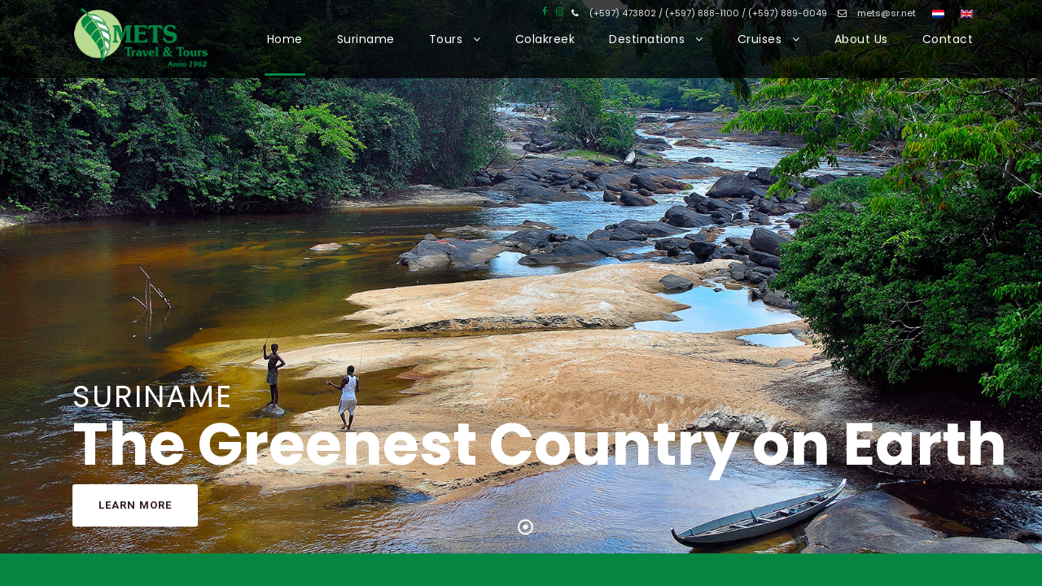

--- FILE ---
content_type: text/html; charset=UTF-8
request_url: https://mets.sr/hotels-guesthouses-lodges/
body_size: 15007
content:
<!DOCTYPE html>
<html lang="en-US" class="no-js">
<head>
	<meta charset="UTF-8">
	<meta name="viewport" content="width=device-width, initial-scale=1">
	<link rel="profile" href="http://gmpg.org/xfn/11">
	<link rel="pingback" href="https://mets.sr/xmlrpc.php">
	<title>METS N.V. &#8211; Travel &amp; Tours Suriname</title>
<meta name='robots' content='noindex, nofollow' />
	<style>img:is([sizes="auto" i], [sizes^="auto," i]) { contain-intrinsic-size: 3000px 1500px }</style>
	<link rel="alternate" hreflang="nl" href="https://mets.sr/nl/" />
<link rel="alternate" hreflang="en" href="https://mets.sr/" />
<meta name="dlm-version" content="5.0.26"><link rel='dns-prefetch' href='//maps.google.com' />
<link rel='dns-prefetch' href='//www.google.com' />
<link rel='dns-prefetch' href='//fonts.googleapis.com' />
<link rel="alternate" type="application/rss+xml" title="METS N.V. &raquo; Feed" href="https://mets.sr/?feed=rss2" />
<link rel="alternate" type="application/rss+xml" title="METS N.V. &raquo; Comments Feed" href="https://mets.sr/?feed=comments-rss2" />
<script type="text/javascript">
/* <![CDATA[ */
window._wpemojiSettings = {"baseUrl":"https:\/\/s.w.org\/images\/core\/emoji\/16.0.1\/72x72\/","ext":".png","svgUrl":"https:\/\/s.w.org\/images\/core\/emoji\/16.0.1\/svg\/","svgExt":".svg","source":{"concatemoji":"https:\/\/mets.sr\/wp-includes\/js\/wp-emoji-release.min.js?ver=6.8.2"}};
/*! This file is auto-generated */
!function(s,n){var o,i,e;function c(e){try{var t={supportTests:e,timestamp:(new Date).valueOf()};sessionStorage.setItem(o,JSON.stringify(t))}catch(e){}}function p(e,t,n){e.clearRect(0,0,e.canvas.width,e.canvas.height),e.fillText(t,0,0);var t=new Uint32Array(e.getImageData(0,0,e.canvas.width,e.canvas.height).data),a=(e.clearRect(0,0,e.canvas.width,e.canvas.height),e.fillText(n,0,0),new Uint32Array(e.getImageData(0,0,e.canvas.width,e.canvas.height).data));return t.every(function(e,t){return e===a[t]})}function u(e,t){e.clearRect(0,0,e.canvas.width,e.canvas.height),e.fillText(t,0,0);for(var n=e.getImageData(16,16,1,1),a=0;a<n.data.length;a++)if(0!==n.data[a])return!1;return!0}function f(e,t,n,a){switch(t){case"flag":return n(e,"\ud83c\udff3\ufe0f\u200d\u26a7\ufe0f","\ud83c\udff3\ufe0f\u200b\u26a7\ufe0f")?!1:!n(e,"\ud83c\udde8\ud83c\uddf6","\ud83c\udde8\u200b\ud83c\uddf6")&&!n(e,"\ud83c\udff4\udb40\udc67\udb40\udc62\udb40\udc65\udb40\udc6e\udb40\udc67\udb40\udc7f","\ud83c\udff4\u200b\udb40\udc67\u200b\udb40\udc62\u200b\udb40\udc65\u200b\udb40\udc6e\u200b\udb40\udc67\u200b\udb40\udc7f");case"emoji":return!a(e,"\ud83e\udedf")}return!1}function g(e,t,n,a){var r="undefined"!=typeof WorkerGlobalScope&&self instanceof WorkerGlobalScope?new OffscreenCanvas(300,150):s.createElement("canvas"),o=r.getContext("2d",{willReadFrequently:!0}),i=(o.textBaseline="top",o.font="600 32px Arial",{});return e.forEach(function(e){i[e]=t(o,e,n,a)}),i}function t(e){var t=s.createElement("script");t.src=e,t.defer=!0,s.head.appendChild(t)}"undefined"!=typeof Promise&&(o="wpEmojiSettingsSupports",i=["flag","emoji"],n.supports={everything:!0,everythingExceptFlag:!0},e=new Promise(function(e){s.addEventListener("DOMContentLoaded",e,{once:!0})}),new Promise(function(t){var n=function(){try{var e=JSON.parse(sessionStorage.getItem(o));if("object"==typeof e&&"number"==typeof e.timestamp&&(new Date).valueOf()<e.timestamp+604800&&"object"==typeof e.supportTests)return e.supportTests}catch(e){}return null}();if(!n){if("undefined"!=typeof Worker&&"undefined"!=typeof OffscreenCanvas&&"undefined"!=typeof URL&&URL.createObjectURL&&"undefined"!=typeof Blob)try{var e="postMessage("+g.toString()+"("+[JSON.stringify(i),f.toString(),p.toString(),u.toString()].join(",")+"));",a=new Blob([e],{type:"text/javascript"}),r=new Worker(URL.createObjectURL(a),{name:"wpTestEmojiSupports"});return void(r.onmessage=function(e){c(n=e.data),r.terminate(),t(n)})}catch(e){}c(n=g(i,f,p,u))}t(n)}).then(function(e){for(var t in e)n.supports[t]=e[t],n.supports.everything=n.supports.everything&&n.supports[t],"flag"!==t&&(n.supports.everythingExceptFlag=n.supports.everythingExceptFlag&&n.supports[t]);n.supports.everythingExceptFlag=n.supports.everythingExceptFlag&&!n.supports.flag,n.DOMReady=!1,n.readyCallback=function(){n.DOMReady=!0}}).then(function(){return e}).then(function(){var e;n.supports.everything||(n.readyCallback(),(e=n.source||{}).concatemoji?t(e.concatemoji):e.wpemoji&&e.twemoji&&(t(e.twemoji),t(e.wpemoji)))}))}((window,document),window._wpemojiSettings);
/* ]]> */
</script>
<style id='wp-emoji-styles-inline-css' type='text/css'>

	img.wp-smiley, img.emoji {
		display: inline !important;
		border: none !important;
		box-shadow: none !important;
		height: 1em !important;
		width: 1em !important;
		margin: 0 0.07em !important;
		vertical-align: -0.1em !important;
		background: none !important;
		padding: 0 !important;
	}
</style>
<link rel='stylesheet' id='contact-form-7-css' href='https://mets.sr/wp-content/plugins/contact-form-7/includes/css/styles.css?ver=6.1' type='text/css' media='all' />
<link rel='stylesheet' id='gdlr-core-google-font-css' href='https://fonts.googleapis.com/css?family=Poppins%3A300%2Cregular%2C500%2C600%2C700%7COpen+Sans%3A300%2C300italic%2Cregular%2Citalic%2C600%2C600italic%2C700%2C700italic%2C800%2C800italic&#038;subset=latin-ext%2Cdevanagari%2Clatin%2Cgreek%2Ccyrillic%2Ccyrillic-ext%2Cgreek-ext%2Cvietnamese&#038;ver=6.8.2' type='text/css' media='all' />
<link rel='stylesheet' id='rs-plugin-settings-css' href='https://mets.sr/wp-content/plugins/revslider/public/assets/css/settings.css?ver=5.4.1' type='text/css' media='all' />
<style id='rs-plugin-settings-inline-css' type='text/css'>
#rs-demo-id {}
</style>
<link rel='stylesheet' id='elegant-icon-css' href='https://mets.sr/wp-content/plugins/tourmaster/plugins/elegant-font/style.css?ver=6.8.2' type='text/css' media='all' />
<link rel='stylesheet' id='tourmaster-style-css' href='https://mets.sr/wp-content/plugins/tourmaster/tourmaster.css?ver=6.8.2' type='text/css' media='all' />
<link rel='stylesheet' id='tourmaster-custom-style-css' href='https://mets.sr/wp-content/uploads/tourmaster-style-custom.css?1709161042&#038;ver=6.8.2' type='text/css' media='all' />
<link rel='stylesheet' id='wpgmp-frontend-css' href='https://mets.sr/wp-content/plugins/wp-google-map-plugin/assets/css/wpgmp_all_frontend.css?ver=4.8.0' type='text/css' media='all' />
<link rel='stylesheet' id='wpml-legacy-horizontal-list-0-css' href='//mets.sr/wp-content/plugins/sitepress-multilingual-cms/templates/language-switchers/legacy-list-horizontal/style.css?ver=1' type='text/css' media='all' />
<link rel='stylesheet' id='wpml-cms-nav-css-css' href='https://mets.sr/wp-content/plugins/wpml-cms-nav/res/css/navigation.css?ver=1.4.22' type='text/css' media='all' />
<link rel='stylesheet' id='cms-navigation-style-base-css' href='https://mets.sr/wp-content/plugins/wpml-cms-nav/res/css/cms-navigation-base.css?ver=1.4.22' type='text/css' media='screen' />
<link rel='stylesheet' id='cms-navigation-style-css' href='https://mets.sr/wp-content/plugins/wpml-cms-nav/res/css/cms-navigation.css?ver=1.4.22' type='text/css' media='screen' />
<link rel='stylesheet' id='traveltour-style-core-css' href='https://mets.sr/wp-content/themes/metstraveltour/css/style-core.css?ver=6.8.2' type='text/css' media='all' />
<link rel='stylesheet' id='traveltour-custom-style-css' href='https://mets.sr/wp-content/uploads/traveltour-style-custom.css?1709183725&#038;ver=6.8.2' type='text/css' media='all' />
<link rel='stylesheet' id='newsletter-css' href='https://mets.sr/wp-content/plugins/newsletter/style.css?ver=8.9.1' type='text/css' media='all' />
<link rel='stylesheet' id='gdlr-core-plugin-css' href='https://mets.sr/wp-content/plugins/goodlayers-core/plugins/combine/style.css?ver=6.8.2' type='text/css' media='all' />
<link rel='stylesheet' id='gdlr-core-page-builder-css' href='https://mets.sr/wp-content/plugins/goodlayers-core/include/css/page-builder.css?ver=6.8.2' type='text/css' media='all' />
<link rel='stylesheet' id='cf7cf-style-css' href='https://mets.sr/wp-content/plugins/cf7-conditional-fields/style.css?ver=2.6' type='text/css' media='all' />
<script type="text/javascript" src="https://mets.sr/wp-includes/js/jquery/jquery.min.js?ver=3.7.1" id="jquery-core-js"></script>
<script type="text/javascript" src="https://mets.sr/wp-includes/js/jquery/jquery-migrate.min.js?ver=3.4.1" id="jquery-migrate-js"></script>
<script type="text/javascript" src="https://mets.sr/wp-content/plugins/revslider/public/assets/js/jquery.themepunch.tools.min.js?ver=5.4.1" id="tp-tools-js"></script>
<script type="text/javascript" src="https://mets.sr/wp-content/plugins/revslider/public/assets/js/jquery.themepunch.revolution.min.js?ver=5.4.1" id="revmin-js"></script>
<!--[if lt IE 9]>
<script type="text/javascript" src="https://mets.sr/wp-content/themes/metstraveltour/js/html5.js?ver=6.8.2" id="tourmaster-html5js-js"></script>
<![endif]-->
<link rel="https://api.w.org/" href="https://mets.sr/index.php?rest_route=/" /><link rel="alternate" title="JSON" type="application/json" href="https://mets.sr/index.php?rest_route=/wp/v2/pages/6980" /><link rel="EditURI" type="application/rsd+xml" title="RSD" href="https://mets.sr/xmlrpc.php?rsd" />
<meta name="generator" content="WordPress 6.8.2" />
<link rel="canonical" href="https://mets.sr" />
<link rel='shortlink' href='https://mets.sr/' />
<link rel="alternate" title="oEmbed (JSON)" type="application/json+oembed" href="https://mets.sr/index.php?rest_route=%2Foembed%2F1.0%2Fembed&#038;url=https%3A%2F%2Fmets.sr" />
<link rel="alternate" title="oEmbed (XML)" type="text/xml+oembed" href="https://mets.sr/index.php?rest_route=%2Foembed%2F1.0%2Fembed&#038;url=https%3A%2F%2Fmets.sr&#038;format=xml" />
<meta name="generator" content="WPML ver:3.9.1 stt:38,1;" />
<!-- Google Tag Manager -->
<script>(function(w,d,s,l,i){w[l]=w[l]||[];w[l].push({'gtm.start':
new Date().getTime(),event:'gtm.js'});var f=d.getElementsByTagName(s)[0],
j=d.createElement(s),dl=l!='dataLayer'?'&l='+l:'';j.async=true;j.src=
'https://www.googletagmanager.com/gtm.js?id='+i+dl;f.parentNode.insertBefore(j,f);
})(window,document,'script','dataLayer','GTM-5GP9J56');</script>
<!-- End Google Tag Manager -->
		
<!-- WordPress Facebook Integration Begin -->
<!-- Facebook Pixel Code -->
<script>
!function(f,b,e,v,n,t,s){if(f.fbq)return;n=f.fbq=function(){n.callMethod?
n.callMethod.apply(n,arguments):n.queue.push(arguments)};if(!f._fbq)f._fbq=n;
n.push=n;n.loaded=!0;n.version='2.0';n.queue=[];t=b.createElement(e);t.async=!0;
t.src=v;s=b.getElementsByTagName(e)[0];s.parentNode.insertBefore(t,s)}(window,
document,'script','https://connect.facebook.net/en_US/fbevents.js');
fbq('init', '360777614428324', {}, {
    "agent": "wordpress-6.8.2-1.7.5"
});

fbq('track', 'PageView', {
    "source": "wordpress",
    "version": "6.8.2",
    "pluginVersion": "1.7.5"
});

<!-- Support AJAX add to cart -->
if(typeof jQuery != 'undefined') {
  jQuery(document).ready(function($){
    jQuery('body').on('added_to_cart', function(event) {

      // Ajax action.
      $.get('?wc-ajax=fb_inject_add_to_cart_event', function(data) {
        $('head').append(data);
      });

    });
  });
}
<!-- End Support AJAX add to cart -->

</script>
<!-- DO NOT MODIFY -->
<!-- End Facebook Pixel Code -->
<!-- WordPress Facebook Integration end -->
      
<!-- Facebook Pixel Code -->
<noscript>
<img height="1" width="1" style="display:none"
src="https://www.facebook.com/tr?id=360777614428324&ev=PageView&noscript=1"/>
</noscript>
<!-- DO NOT MODIFY -->
<!-- End Facebook Pixel Code -->
    <style type="text/css">.recentcomments a{display:inline !important;padding:0 !important;margin:0 !important;}</style><meta name="generator" content="Powered by Slider Revolution 5.4.1 - responsive, Mobile-Friendly Slider Plugin for WordPress with comfortable drag and drop interface." />
<style type="text/css">.grecaptcha-badge {
    display: none;
}</style>	

	<!-- Global site tag (gtag.js) - Google Analytics -->
<script async src="https://www.googletagmanager.com/gtag/js?id=UA-31326807-12"></script>
<script>
  window.dataLayer = window.dataLayer || [];
  function gtag(){dataLayer.push(arguments);}
  gtag('js', new Date());

  gtag('config', 'UA-31326807-12');
</script>
	

	
</head>

<body class="home wp-singular page-template-default page page-id-6980 wp-theme-metstraveltour gdlr-core-body tourmaster-body traveltour-body traveltour-body-front traveltour-full  traveltour-with-sticky-navigation gdlr-core-link-to-lightbox">
<div class="traveltour-mobile-header-wrap" ><div class="traveltour-mobile-header traveltour-header-background traveltour-style-slide" id="traveltour-mobile-header" ><div class="traveltour-mobile-header-container traveltour-container" ><div class="traveltour-logo  traveltour-item-pdlr"><div class="traveltour-logo-inner"><a href="https://mets.sr/" ><img src="https://mets.sr/wp-content/uploads/2017/11/Mets-Logo-Small21.png" alt="" width="205" height="90" /></a></div></div><div class="traveltour-mobile-menu-right" ><div class="traveltour-mobile-menu" ><a class="traveltour-mm-menu-button traveltour-mobile-menu-button traveltour-mobile-button-hamburger-with-border" href="#traveltour-mobile-menu" ><i class="fa fa-bars" ></i></a><div class="traveltour-mm-menu-wrap traveltour-navigation-font" id="traveltour-mobile-menu" data-slide="left" ><ul id="menu-sample-tours" class="m-menu"><li class="menu-item menu-item-type-post_type menu-item-object-page menu-item-home current-menu-item page_item page-item-6980 current_page_item menu-item-7143"><a href="https://mets.sr" aria-current="page">Home</a></li>
<li class="menu-item menu-item-type-post_type menu-item-object-page menu-item-7425"><a href="https://mets.sr?page_id=7421">Suriname</a></li>
<li class="menu-item menu-item-type-custom menu-item-object-custom menu-item-has-children menu-item-5273"><a href="#">Tours</a>
<ul class="sub-menu">
	<li class="menu-item menu-item-type-post_type menu-item-object-tour menu-item-5310"><a href="https://mets.sr?tour=awarradam-jungle-lodge-spa">Awarradam Jungle Lodge &amp; Spa</a></li>
	<li class="menu-item menu-item-type-post_type menu-item-object-tour menu-item-5311"><a href="https://mets.sr?tour=palumeu-jungle-lodge">Palumeu Jungle Lodge</a></li>
	<li class="menu-item menu-item-type-post_type menu-item-object-tour menu-item-5312"><a href="https://mets.sr?tour=kasikasima-jungle-expedition">Kasikasima Jungle Expedition</a></li>
	<li class="menu-item menu-item-type-post_type menu-item-object-page menu-item-5686"><a href="https://mets.sr?page_id=5684">Other Tours</a></li>
	<li class="menu-item menu-item-type-post_type menu-item-object-page menu-item-5542"><a href="https://mets.sr?page_id=4706">Day Trips</a></li>
	<li class="menu-item menu-item-type-post_type menu-item-object-page menu-item-5577"><a href="https://mets.sr?page_id=5575">Hotels, Guesthouses &#038; Lodges</a></li>
</ul>
</li>
<li class="menu-item menu-item-type-post_type menu-item-object-page menu-item-7402"><a href="https://mets.sr?page_id=7152">Colakreek</a></li>
<li class="menu-item menu-item-type-custom menu-item-object-custom menu-item-has-children menu-item-5268"><a href="#">Destinations</a>
<ul class="sub-menu">
	<li class="menu-item menu-item-type-post_type menu-item-object-page menu-item-5867"><a href="https://mets.sr?page_id=5864">Tickets</a></li>
	<li class="menu-item menu-item-type-post_type menu-item-object-page menu-item-5690"><a href="https://mets.sr?page_id=5688">International Tour Packages</a></li>
	<li class="menu-item menu-item-type-post_type menu-item-object-page menu-item-5681"><a href="https://mets.sr?page_id=5679">Hotels</a></li>
</ul>
</li>
<li class="menu-item menu-item-type-custom menu-item-object-custom menu-item-has-children menu-item-5319"><a href="#">Cruises</a>
<ul class="sub-menu">
	<li class="menu-item menu-item-type-post_type menu-item-object-page menu-item-6346"><a href="https://mets.sr?page_id=6344">From Suriname</a></li>
	<li class="menu-item menu-item-type-post_type menu-item-object-page menu-item-7783"><a href="https://mets.sr?page_id=7763">To Suriname</a></li>
</ul>
</li>
<li class="menu-item menu-item-type-post_type menu-item-object-page menu-item-5264"><a href="https://mets.sr?page_id=2876">About Us</a></li>
<li class="menu-item menu-item-type-post_type menu-item-object-page menu-item-5265"><a href="https://mets.sr?page_id=1964">Contact</a></li>
</ul></div></div></div></div></div></div><div class="traveltour-body-outer-wrapper ">
		<div class="traveltour-body-wrapper clearfix  traveltour-with-transparent-header traveltour-with-frame">
	<div class="traveltour-header-background-transparent" ><div class="traveltour-top-bar" ><div class="traveltour-top-bar-background" ></div><div class="traveltour-top-bar-container clearfix traveltour-container " ><div class="traveltour-top-bar-right traveltour-item-pdlr"><div class="traveltour-top-bar-right-text"><i class="fa fa-phone" style="font-size: 16px;color: #ffffff;margin-left: 25px;margin-right: 10px;"  ></i> (+597)  473802 / (+597) 888-1100 / (+597) 889-0049
<i class="fa fa-envelope-o" style="font-size: 16px;color: #ffffff;margin-left: 30px;margin-right: 10px;"  ></i> mets@sr.net</div><div class="traveltour-top-bar-right-social" ><a href="https://www.facebook.com/profile.php?id=61550341657753" target="_blank" class="traveltour-top-bar-social-icon" title="facebook" ><i class="fa fa-facebook" ></i></a><a href="https://www.instagram.com/metstraveltours/" target="_blank" class="traveltour-top-bar-social-icon" title="instagram" ><i class="fa fa-instagram" ></i></a></div><div class="traveltour-top-bar-left traveltour-item-pdlr"><span class="traveltour-custom-wpml-flag" ><span class="traveltour-custom-wpml-flag-item traveltour-language-code-nl" ><a href="https://mets.sr/nl/" ><img src="https://mets.sr/wp-content/plugins/sitepress-multilingual-cms/res/flags/nl.png" alt="nl" width="18" height="12" /></a></span><span class="traveltour-custom-wpml-flag-item traveltour-language-code-en" ><a href="https://mets.sr/" ><img src="https://mets.sr/wp-content/plugins/sitepress-multilingual-cms/res/flags/en.png" alt="en" width="18" height="12" /></a></span></span></div></div></div></div>	
<header class="traveltour-header-wrap traveltour-header-style-plain  traveltour-style-menu-right traveltour-sticky-navigation traveltour-style-slide" >
	<div class="traveltour-header-background" ></div>
	<div class="traveltour-header-container  traveltour-container">
			
		<div class="traveltour-header-container-inner clearfix">
			<div class="traveltour-logo  traveltour-item-pdlr"><div class="traveltour-logo-inner"><a href="https://mets.sr/" ><img src="https://mets.sr/wp-content/uploads/2017/11/Mets-Logo-Small21.png" alt="" width="205" height="90" /></a></div></div>			<div class="traveltour-navigation traveltour-item-pdlr clearfix traveltour-navigation-submenu-indicator " >
			<div class="traveltour-main-menu" id="traveltour-main-menu" ><ul id="menu-sample-tours-1" class="sf-menu"><li  class="menu-item menu-item-type-post_type menu-item-object-page menu-item-home current-menu-item page_item page-item-6980 current_page_item menu-item-7143 traveltour-normal-menu"><a href="https://mets.sr">Home</a></li>
<li  class="menu-item menu-item-type-post_type menu-item-object-page menu-item-7425 traveltour-normal-menu"><a href="https://mets.sr?page_id=7421">Suriname</a></li>
<li  class="menu-item menu-item-type-custom menu-item-object-custom menu-item-has-children menu-item-5273 traveltour-normal-menu"><a href="#" class="sf-with-ul-pre">Tours</a>
<ul class="sub-menu">
	<li  class="menu-item menu-item-type-post_type menu-item-object-tour menu-item-5310" data-size="60"><a href="https://mets.sr?tour=awarradam-jungle-lodge-spa">Awarradam Jungle Lodge &amp; Spa</a></li>
	<li  class="menu-item menu-item-type-post_type menu-item-object-tour menu-item-5311" data-size="60"><a href="https://mets.sr?tour=palumeu-jungle-lodge">Palumeu Jungle Lodge</a></li>
	<li  class="menu-item menu-item-type-post_type menu-item-object-tour menu-item-5312" data-size="60"><a href="https://mets.sr?tour=kasikasima-jungle-expedition">Kasikasima Jungle Expedition</a></li>
	<li  class="menu-item menu-item-type-post_type menu-item-object-page menu-item-5686" data-size="60"><a href="https://mets.sr?page_id=5684">Other Tours</a></li>
	<li  class="menu-item menu-item-type-post_type menu-item-object-page menu-item-5542" data-size="60"><a href="https://mets.sr?page_id=4706">Day Trips</a></li>
	<li  class="menu-item menu-item-type-post_type menu-item-object-page menu-item-5577" data-size="60"><a href="https://mets.sr?page_id=5575">Hotels, Guesthouses &#038; Lodges</a></li>
</ul>
</li>
<li  class="menu-item menu-item-type-post_type menu-item-object-page menu-item-7402 traveltour-normal-menu"><a href="https://mets.sr?page_id=7152">Colakreek</a></li>
<li  class="menu-item menu-item-type-custom menu-item-object-custom menu-item-has-children menu-item-5268 traveltour-normal-menu"><a href="#" class="sf-with-ul-pre">Destinations</a>
<ul class="sub-menu">
	<li  class="menu-item menu-item-type-post_type menu-item-object-page menu-item-5867" data-size="60"><a href="https://mets.sr?page_id=5864">Tickets</a></li>
	<li  class="menu-item menu-item-type-post_type menu-item-object-page menu-item-5690" data-size="60"><a href="https://mets.sr?page_id=5688">International Tour Packages</a></li>
	<li  class="menu-item menu-item-type-post_type menu-item-object-page menu-item-5681" data-size="60"><a href="https://mets.sr?page_id=5679">Hotels</a></li>
</ul>
</li>
<li  class="menu-item menu-item-type-custom menu-item-object-custom menu-item-has-children menu-item-5319 traveltour-normal-menu"><a href="#" class="sf-with-ul-pre">Cruises</a>
<ul class="sub-menu">
	<li  class="menu-item menu-item-type-post_type menu-item-object-page menu-item-6346" data-size="60"><a href="https://mets.sr?page_id=6344">From Suriname</a></li>
	<li  class="menu-item menu-item-type-post_type menu-item-object-page menu-item-7783" data-size="60"><a href="https://mets.sr?page_id=7763">To Suriname</a></li>
</ul>
</li>
<li  class="menu-item menu-item-type-post_type menu-item-object-page menu-item-5264 traveltour-normal-menu"><a href="https://mets.sr?page_id=2876">About Us</a></li>
<li  class="menu-item menu-item-type-post_type menu-item-object-page menu-item-5265 traveltour-normal-menu"><a href="https://mets.sr?page_id=1964">Contact</a></li>
</ul><div class="traveltour-navigation-slide-bar" id="traveltour-navigation-slide-bar" ></div></div>			</div><!-- traveltour-navigation -->

		</div><!-- traveltour-header-inner -->
	</div><!-- traveltour-header-container -->
</header><!-- header --></div>	<div class="traveltour-page-wrapper" id="traveltour-page-wrapper" ><div class="gdlr-core-page-builder-body"><div class="gdlr-core-pbf-wrapper " style="padding: 0px 0px 0px 0px;" ><div class="gdlr-core-pbf-background-wrap" style="background-color: #ffffff;"  ></div><div class="gdlr-core-pbf-wrapper-content gdlr-core-js "   ><div class="gdlr-core-pbf-wrapper-container clearfix gdlr-core-pbf-wrapper-full-no-space" ><div class="gdlr-core-pbf-element" ><div class="gdlr-core-revolution-slider-item gdlr-core-item-pdlr gdlr-core-item-pdb " style="padding-bottom: 0px;"  ><link href="https://fonts.googleapis.com/css?family=Roboto:700%2C500" rel="stylesheet" property="stylesheet" type="text/css" media="all">
<div id="rev_slider_3_1_wrapper" class="rev_slider_wrapper fullwidthbanner-container" data-source="gallery" style="margin:0px auto;background:transparent;padding:0px;margin-top:0px;margin-bottom:0px;">
<!-- START REVOLUTION SLIDER 5.4.1 auto mode -->
	<div id="rev_slider_3_1" class="rev_slider fullwidthabanner" style="display:none;" data-version="5.4.1">
<ul>	<!-- SLIDE  -->
	<li data-index="rs-64" data-transition="fade" data-slotamount="default" data-hideafterloop="0" data-hideslideonmobile="off"  data-easein="default" data-easeout="default" data-masterspeed="300"  data-thumb="https://mets.sr/wp-content/uploads/2018/03/Website_Slider_Awarradam_3-100x50.jpg"  data-rotate="0"  data-saveperformance="off"  data-title="Slide" data-param1="" data-param2="" data-param3="" data-param4="" data-param5="" data-param6="" data-param7="" data-param8="" data-param9="" data-param10="" data-description="">
		<!-- MAIN IMAGE -->
		<img src="https://mets.sr/wp-content/plugins/revslider/admin/assets/images/dummy.png"  alt="" title="Website_Slider_Awarradam_3"  width="1630" height="1080" data-lazyload="https://mets.sr/wp-content/uploads/2018/03/Website_Slider_Awarradam_3.jpg" data-bgposition="center center" data-bgfit="cover" data-bgrepeat="no-repeat" class="rev-slidebg" data-no-retina>
		<!-- LAYERS -->

		<!-- LAYER NR. 1 -->
		<div class="tp-caption   tp-resizeme" 
			 id="slide-64-layer-2" 
			 data-x="89" 
			 data-y="center" data-voffset="147" 
						data-width="['auto']"
			data-height="['auto']"
 
			data-type="text" 
			data-responsive_offset="on" 

			data-frames='[{"delay":500,"speed":2000,"frame":"0","from":"y:[100%];z:0;rX:0deg;rY:0;rZ:0;sX:1;sY:1;skX:0;skY:0;opacity:0;","to":"o:1;","ease":"Power4.easeInOut"},{"delay":"wait","speed":300,"frame":"999","to":"opacity:0;","ease":"nothing"}]'
			data-textAlign="['center','center','center','center']"
			data-paddingtop="[0,0,0,0]"
			data-paddingright="[0,0,0,0]"
			data-paddingbottom="[0,0,0,0]"
			data-paddingleft="[0,0,0,0]"

			style="z-index: 5; white-space: nowrap; font-size: 37px; line-height: autopx; font-weight: 400; color: #ffffff; letter-spacing: px;font-family:Poppins;text-transform:uppercase;letter-spacing:2px;">Suriname </div>

		<!-- LAYER NR. 2 -->
		<div class="tp-caption   tp-resizeme" 
			 id="slide-64-layer-1" 
			 data-x="89" 
			 data-y="center" data-voffset="206" 
						data-width="['auto']"
			data-height="['auto']"
 
			data-type="text" 
			data-responsive_offset="on" 

			data-frames='[{"delay":780,"speed":1500,"frame":"0","from":"x:[-175%];y:0px;z:0;rX:0;rY:0;rZ:0;sX:1;sY:1;skX:0;skY:0;opacity:1;","mask":"x:[100%];y:0;s:inherit;e:inherit;","to":"o:1;","ease":"Power3.easeOut"},{"delay":"wait","speed":300,"frame":"999","to":"opacity:0;","ease":"nothing"}]'
			data-textAlign="['center','center','center','center']"
			data-paddingtop="[0,0,0,0]"
			data-paddingright="[0,0,0,0]"
			data-paddingbottom="[0,0,0,0]"
			data-paddingleft="[0,0,0,0]"

			style="z-index: 6; white-space: nowrap; font-size: 73px; line-height: autopx; font-weight: 700; color: #ffffff;font-family:Poppins;">The Greenest Country on Earth </div>

		<!-- LAYER NR. 3 -->
		<div class="tp-caption rev-btn  tp-resizeme" 
			 id="slide-64-layer-4" 
			 data-x="89" 
			 data-y="center" data-voffset="281" 
						data-width="['auto']"
			data-height="['auto']"
 
			data-type="button" 
			data-actions='[{"event":"click","action":"simplelink","target":"_self","url":"\/about\/","delay":""}]'
			data-responsive_offset="on" 

			data-frames='[{"delay":1030,"speed":300,"frame":"0","from":"opacity:0;","to":"o:1;","ease":"Power2.easeInOut"},{"delay":"wait","speed":170,"frame":"999","to":"opacity:0;","ease":"nothing"},{"frame":"hover","speed":"0","ease":"Linear.easeNone","to":"o:1;rX:0;rY:0;rZ:0;z:0;","style":"c:rgba(255, 255, 255, 1);bg:rgb(5,135,67);bs:solid;bw:0 0 0 0;"}]'
			data-textAlign="['left','left','left','left']"
			data-paddingtop="[20,20,20,20]"
			data-paddingright="[32,32,32,32]"
			data-paddingbottom="[20,20,20,20]"
			data-paddingleft="[32,32,32,32]"

			style="z-index: 7; white-space: nowrap; font-size: 13px; line-height: 12px; font-weight: 700; color: rgba(48,30,30,1); letter-spacing: px;font-family:Roboto;text-transform:uppercase;background-color:rgba(255, 255, 255, 1);border-color:rgba(0, 0, 0, 1);border-radius:3px 3px 3px 3px;outline:none;box-shadow:none;box-sizing:border-box;-moz-box-sizing:border-box;-webkit-box-sizing:border-box;letter-spacing:1px;cursor:pointer;">Learn More </div>
	</li>
</ul>
<script>var htmlDiv = document.getElementById("rs-plugin-settings-inline-css"); var htmlDivCss="";
						if(htmlDiv) {
							htmlDiv.innerHTML = htmlDiv.innerHTML + htmlDivCss;
						}else{
							var htmlDiv = document.createElement("div");
							htmlDiv.innerHTML = "<style>" + htmlDivCss + "</style>";
							document.getElementsByTagName("head")[0].appendChild(htmlDiv.childNodes[0]);
						}
					</script>
<div class="tp-bannertimer tp-bottom" style="visibility: hidden !important;"></div>	</div>
<script>var htmlDiv = document.getElementById("rs-plugin-settings-inline-css"); var htmlDivCss="";
				if(htmlDiv) {
					htmlDiv.innerHTML = htmlDiv.innerHTML + htmlDivCss;
				}else{
					var htmlDiv = document.createElement("div");
					htmlDiv.innerHTML = "<style>" + htmlDivCss + "</style>";
					document.getElementsByTagName("head")[0].appendChild(htmlDiv.childNodes[0]);
				}
			</script>
		<script type="text/javascript">
						/******************************************
				-	PREPARE PLACEHOLDER FOR SLIDER	-
			******************************************/

			var setREVStartSize=function(){
				try{var e=new Object,i=jQuery(window).width(),t=9999,r=0,n=0,l=0,f=0,s=0,h=0;
					e.c = jQuery('#rev_slider_3_1');
					e.gridwidth = [1280];
					e.gridheight = [680];
							
					e.sliderLayout = "auto";
					if(e.responsiveLevels&&(jQuery.each(e.responsiveLevels,function(e,f){f>i&&(t=r=f,l=e),i>f&&f>r&&(r=f,n=e)}),t>r&&(l=n)),f=e.gridheight[l]||e.gridheight[0]||e.gridheight,s=e.gridwidth[l]||e.gridwidth[0]||e.gridwidth,h=i/s,h=h>1?1:h,f=Math.round(h*f),"fullscreen"==e.sliderLayout){var u=(e.c.width(),jQuery(window).height());if(void 0!=e.fullScreenOffsetContainer){var c=e.fullScreenOffsetContainer.split(",");if (c) jQuery.each(c,function(e,i){u=jQuery(i).length>0?u-jQuery(i).outerHeight(!0):u}),e.fullScreenOffset.split("%").length>1&&void 0!=e.fullScreenOffset&&e.fullScreenOffset.length>0?u-=jQuery(window).height()*parseInt(e.fullScreenOffset,0)/100:void 0!=e.fullScreenOffset&&e.fullScreenOffset.length>0&&(u-=parseInt(e.fullScreenOffset,0))}f=u}else void 0!=e.minHeight&&f<e.minHeight&&(f=e.minHeight);e.c.closest(".rev_slider_wrapper").css({height:f})
					
				}catch(d){console.log("Failure at Presize of Slider:"+d)}
			};
			
			setREVStartSize();
			
						var tpj=jQuery;
			
			var revapi3;
			tpj(document).ready(function() {
				if(tpj("#rev_slider_3_1").revolution == undefined){
					revslider_showDoubleJqueryError("#rev_slider_3_1");
				}else{
					revapi3 = tpj("#rev_slider_3_1").show().revolution({
						sliderType:"standard",
jsFileLocation:"//mets.sr/wp-content/plugins/revslider/public/assets/js/",
						sliderLayout:"auto",
						dottedOverlay:"none",
						delay:3000,
						navigation: {
							keyboardNavigation:"off",
							keyboard_direction: "horizontal",
							mouseScrollNavigation:"off",
 							mouseScrollReverse:"default",
							onHoverStop:"off",
							touch:{
								touchenabled:"on",
								touchOnDesktop:"off",
								swipe_threshold: 75,
								swipe_min_touches: 1,
								swipe_direction: "horizontal",
								drag_block_vertical: false
							}
							,
							arrows: {
								style:"uranus",
								enable:true,
								hide_onmobile:true,
								hide_under:1024,
								hide_onleave:true,
								hide_delay:200,
								hide_delay_mobile:1200,
								tmp:'',
								left: {
									h_align:"left",
									v_align:"center",
									h_offset:20,
									v_offset:50
								},
								right: {
									h_align:"right",
									v_align:"center",
									h_offset:20,
									v_offset:50
								}
							}
							,
							bullets: {
								enable:true,
								hide_onmobile:false,
								style:"uranus",
								hide_onleave:false,
								direction:"horizontal",
								h_align:"center",
								v_align:"bottom",
								h_offset:5,
								v_offset:25,
								space:10,
								tmp:'<span class="tp-bullet-inner"></span>'
							}
						},
						visibilityLevels:[1240,1024,778,480],
						gridwidth:1280,
						gridheight:680,
						lazyType:"smart",
						shadow:0,
						spinner:"off",
						stopLoop:"off",
						stopAfterLoops:-1,
						stopAtSlide:-1,
						shuffle:"off",
						autoHeight:"off",
						disableProgressBar:"on",
						hideThumbsOnMobile:"off",
						hideSliderAtLimit:0,
						hideCaptionAtLimit:0,
						hideAllCaptionAtLilmit:0,
						debugMode:false,
						fallbacks: {
							simplifyAll:"off",
							nextSlideOnWindowFocus:"off",
							disableFocusListener:false,
						}
					});
				}
			});	/*ready*/
		</script>
		<script>
					var htmlDivCss = unescape("%23rev_slider_3_1%20.uranus.tparrows%20%7B%0A%20%20width%3A50px%3B%0A%20%20height%3A50px%3B%0A%20%20background%3Argba%28255%2C255%2C255%2C0%29%3B%0A%20%7D%0A%20%23rev_slider_3_1%20.uranus.tparrows%3Abefore%20%7B%0A%20width%3A50px%3B%0A%20height%3A50px%3B%0A%20line-height%3A50px%3B%0A%20font-size%3A40px%3B%0A%20transition%3Aall%200.3s%3B%0A-webkit-transition%3Aall%200.3s%3B%0A%20%7D%0A%20%0A%20%20%23rev_slider_3_1%20.uranus.tparrows%3Ahover%3Abefore%20%7B%0A%20%20%20%20opacity%3A0.75%3B%0A%20%20%7D%0A%23rev_slider_3_1%20.uranus%20.tp-bullet%7B%0A%20%20border-radius%3A%2050%25%3B%0A%20%20box-shadow%3A%200%200%200%202px%20rgba%28255%2C%20255%2C%20255%2C%200%29%3B%0A%20%20-webkit-transition%3A%20box-shadow%200.3s%20ease%3B%0A%20%20transition%3A%20box-shadow%200.3s%20ease%3B%0A%20%20background%3Atransparent%3B%0A%20%20width%3A15px%3B%0A%20%20height%3A15px%3B%0A%7D%0A%23rev_slider_3_1%20.uranus%20.tp-bullet.selected%2C%0A%23rev_slider_3_1%20.uranus%20.tp-bullet%3Ahover%20%7B%0A%20%20box-shadow%3A%200%200%200%202px%20rgba%28255%2C%20255%2C%20255%2C1%29%3B%0A%20%20border%3Anone%3B%0A%20%20border-radius%3A%2050%25%3B%0A%20%20background%3Atransparent%3B%0A%7D%0A%0A%23rev_slider_3_1%20.uranus%20.tp-bullet-inner%20%7B%0A%20%20-webkit-transition%3A%20background-color%200.3s%20ease%2C%20-webkit-transform%200.3s%20ease%3B%0A%20%20transition%3A%20background-color%200.3s%20ease%2C%20transform%200.3s%20ease%3B%0A%20%20top%3A%200%3B%0A%20%20left%3A%200%3B%0A%20%20width%3A%20100%25%3B%0A%20%20height%3A%20100%25%3B%0A%20%20outline%3A%20none%3B%0A%20%20border-radius%3A%2050%25%3B%0A%20%20background-color%3A%20rgb%28255%2C%20255%2C%20255%29%3B%0A%20%20background-color%3A%20rgba%28255%2C%20255%2C%20255%2C%200.3%29%3B%0A%20%20text-indent%3A%20-999em%3B%0A%20%20cursor%3A%20pointer%3B%0A%20%20position%3A%20absolute%3B%0A%7D%0A%0A%23rev_slider_3_1%20.uranus%20.tp-bullet.selected%20.tp-bullet-inner%2C%0A%23rev_slider_3_1%20.uranus%20.tp-bullet%3Ahover%20.tp-bullet-inner%7B%0A%20transform%3A%20scale%280.4%29%3B%0A%20-webkit-transform%3A%20scale%280.4%29%3B%0A%20background-color%3Argb%28255%2C%20255%2C%20255%29%3B%0A%7D%0A");
					var htmlDiv = document.getElementById('rs-plugin-settings-inline-css');
					if(htmlDiv) {
						htmlDiv.innerHTML = htmlDiv.innerHTML + htmlDivCss;
					}
					else{
						var htmlDiv = document.createElement('div');
						htmlDiv.innerHTML = '<style>' + htmlDivCss + '</style>';
						document.getElementsByTagName('head')[0].appendChild(htmlDiv.childNodes[0]);
					}
				  </script>
				</div><!-- END REVOLUTION SLIDER --></div></div></div></div></div><div class="gdlr-core-pbf-wrapper " ><div class="gdlr-core-pbf-background-wrap" style="background-color: #058743;"  ></div><div class="gdlr-core-pbf-wrapper-content gdlr-core-js "   ><div class="gdlr-core-pbf-wrapper-container clearfix gdlr-core-container" ><div class="gdlr-core-pbf-column gdlr-core-column-60 gdlr-core-column-first" ><div class="gdlr-core-pbf-column-content-margin gdlr-core-js "   ><div class="gdlr-core-pbf-column-content clearfix gdlr-core-js "   ><div class="gdlr-core-pbf-element" ><div class="gdlr-core-text-box-item gdlr-core-item-pdlr gdlr-core-item-pdb gdlr-core-center-align"  ><div class="gdlr-core-text-box-item-content"  ><h5 style="color:#FFFFFF;">Suriname is located within the Guiana Shield (Part of the Amazon region), which encompasses one of the areas with the highest biodiversity in the world and contains large extensions of uninterrupted and intact <a href="https://forestlegality.org/risk-tool/country/suriname" rel="noopener" target="_blank" style="color:#FFFFFF;text-decoration:underline;">primary tropical forest</a>.</h5>
</div></div></div></div></div></div></div></div></div><div class="gdlr-core-pbf-wrapper " style="padding: 40px 0px 0px 0px;" data-skin="Homepage Search" ><div class="gdlr-core-pbf-wrapper-content gdlr-core-js "   ><div class="gdlr-core-pbf-wrapper-container clearfix gdlr-core-pbf-wrapper-full-no-space" ><div class="gdlr-core-pbf-element" ><div class="gdlr-core-title-item gdlr-core-item-pdb clearfix  gdlr-core-center-align gdlr-core-title-item-caption-top gdlr-core-item-pdlr" style="padding-bottom: 40px;"  ><div class="gdlr-core-title-item-title-wrap" ><h3 class="gdlr-core-title-item-title gdlr-core-skin-title" style="font-size: 29px;font-weight: 400;letter-spacing: 0px;text-transform: none;color: #00600b;"  ><span class="gdlr-core-title-item-left-icon"  ><i class="fa fa-map-marker"  ></i></span>Our All-inclusive Tour Packages<span class="gdlr-core-title-item-title-divider gdlr-core-skin-divider" ></span></h3></div></div></div><div class="gdlr-core-pbf-column gdlr-core-column-20 gdlr-core-column-first" ><div class="gdlr-core-pbf-column-content-margin gdlr-core-js "   ><div class="gdlr-core-pbf-background-wrap"  ><div class="gdlr-core-pbf-background gdlr-core-parallax gdlr-core-js" style="background-image: url(https://mets.sr/wp-content/uploads/2018/03/Website_Slider_Awarradam_3.jpg);background-size: cover;background-position: center;"  data-parallax-speed="0.8"  ></div></div><div class="gdlr-core-pbf-column-content clearfix gdlr-core-js "   ><div class="gdlr-core-pbf-element" ><div class="gdlr-core-space-item gdlr-core-item-pdlr " style="padding-top: 300px;"  ></div></div><div class="gdlr-core-pbf-element" ><div class="gdlr-core-text-box-item gdlr-core-item-pdlr gdlr-core-item-pdb gdlr-core-center-align"  ><div class="gdlr-core-text-box-item-content"  ><h5 style="color: #ffffff;">Awarradam Jungle Lodge</h5>
<p><span class="tourmaster-head" style="color: #ffffff;">From </span><span style="color: #ffffff;"><strong>€425</strong></span><br />
<i class="icon_clock_alt" style="color: #ffffff;"></i><span class="tourmaster-head" style="color: #ffffff;"> 4 or 5 days</span></p>
</div></div></div><div class="gdlr-core-pbf-element" ><div class="gdlr-core-button-item gdlr-core-item-pdlr gdlr-core-item-pdb gdlr-core-center-align"  ><a class="gdlr-core-button  gdlr-core-button-solid gdlr-core-button-no-border" href="/tour/awarradam-jungle-lodge-spa/" id="gdlr-core-button-id-28136"  ><span class="gdlr-core-content" >More</span></a></div></div></div></div></div><div class="gdlr-core-pbf-column gdlr-core-column-20" ><div class="gdlr-core-pbf-column-content-margin gdlr-core-js "   ><div class="gdlr-core-pbf-background-wrap"  ><div class="gdlr-core-pbf-background gdlr-core-parallax gdlr-core-js" style="background-image: url(https://mets.sr/wp-content/uploads/2018/02/Palumeu-Jungle-Lodge_header.jpg);background-size: cover;background-position: center;"  data-parallax-speed="0.8"  ></div></div><div class="gdlr-core-pbf-column-content clearfix gdlr-core-js "   ><div class="gdlr-core-pbf-element" ><div class="gdlr-core-space-item gdlr-core-item-pdlr " style="padding-top: 300px;"  ></div></div><div class="gdlr-core-pbf-element" ><div class="gdlr-core-text-box-item gdlr-core-item-pdlr gdlr-core-item-pdb gdlr-core-center-align"  ><div class="gdlr-core-text-box-item-content"  ><h5 style="color: #ffffff;">Palumeu Jungle Lodge</h5>
<p><span class="tourmaster-head" style="color: #ffffff;">From </span><span style="color: #ffffff;"><strong>€665</strong></span><br />
<i class="icon_clock_alt" style="color: #ffffff;"></i><span class="tourmaster-head" style="color: #ffffff;"> 4 or 5 days</span></p>
</div></div></div><div class="gdlr-core-pbf-element" ><div class="gdlr-core-button-item gdlr-core-item-pdlr gdlr-core-item-pdb gdlr-core-center-align"  ><a class="gdlr-core-button  gdlr-core-button-solid gdlr-core-button-no-border" href="/tour/palumeu-jungle-lodge/" id="gdlr-core-button-id-59005"  ><span class="gdlr-core-content" >More</span></a></div></div></div></div></div><div class="gdlr-core-pbf-column gdlr-core-column-20" ><div class="gdlr-core-pbf-column-content-margin gdlr-core-js "   ><div class="gdlr-core-pbf-background-wrap"  ><div class="gdlr-core-pbf-background gdlr-core-parallax gdlr-core-js" style="background-image: url(https://mets.sr/wp-content/uploads/2017/01/Kasikasima-4.jpg);background-size: cover;background-position: center;"  data-parallax-speed="0.8"  ></div></div><div class="gdlr-core-pbf-column-content clearfix gdlr-core-js "   ><div class="gdlr-core-pbf-element" ><div class="gdlr-core-space-item gdlr-core-item-pdlr " style="padding-top: 300px;"  ></div></div><div class="gdlr-core-pbf-element" ><div class="gdlr-core-text-box-item gdlr-core-item-pdlr gdlr-core-item-pdb gdlr-core-center-align"  ><div class="gdlr-core-text-box-item-content"  ><h5 style="color: #ffffff;">Kasikasima Jungle Expedition</h5>
<p><span class="tourmaster-head" style="color: #ffffff;">From </span><span style="color: #ffffff;"><strong>€808</strong></span><br />
<i class="icon_clock_alt" style="color: #ffffff;"></i><span class="tourmaster-head" style="color: #ffffff;"> 5 or 8 days</span></p>
</div></div></div><div class="gdlr-core-pbf-element" ><div class="gdlr-core-button-item gdlr-core-item-pdlr gdlr-core-item-pdb gdlr-core-center-align"  ><a class="gdlr-core-button  gdlr-core-button-solid gdlr-core-button-no-border" href="/tour/kasikasima-jungle-expedition/" id="gdlr-core-button-id-16055"  ><span class="gdlr-core-content" >More</span></a></div></div></div></div></div></div></div></div><div class="gdlr-core-pbf-wrapper " style="padding: 0px 0px 0px 0px;" ><div class="gdlr-core-pbf-wrapper-content gdlr-core-js "   ><div class="gdlr-core-pbf-wrapper-container clearfix gdlr-core-pbf-wrapper-full-no-space" ><div class="gdlr-core-pbf-column gdlr-core-column-30 gdlr-core-column-first" ><div class="gdlr-core-pbf-column-content-margin gdlr-core-js " style="padding: 60px 0px 60px 0px;"   ><div class="gdlr-core-pbf-background-wrap" style="background-color: #202020;"  ></div><div class="gdlr-core-pbf-column-content clearfix gdlr-core-js "   ><div class="gdlr-core-pbf-element" ><div class="gdlr-core-text-box-item gdlr-core-item-pdlr gdlr-core-item-pdb gdlr-core-center-align" style="padding-bottom: 0px;"  ><div class="gdlr-core-text-box-item-content"  ><p><a href="/day-trips-2/"></p>
<h1 style="color:#FFFFFF;">Day Trips</h1>
<p></a></p>
</div></div></div></div></div></div><div class="gdlr-core-pbf-column gdlr-core-column-30" ><div class="gdlr-core-pbf-column-content-margin gdlr-core-js " style="padding: 60px 0px 60px 0px;"   ><div class="gdlr-core-pbf-background-wrap" style="background-color: #5b5b5b;"  ></div><div class="gdlr-core-pbf-column-content clearfix gdlr-core-js "   ><div class="gdlr-core-pbf-element" ><div class="gdlr-core-text-box-item gdlr-core-item-pdlr gdlr-core-item-pdb gdlr-core-center-align" style="padding-bottom: 0px;"  ><div class="gdlr-core-text-box-item-content"  ><p><a href="/other-tours/"></p>
<h1 style="color:#FFFFFF;">Other Tours</h1>
<p></a></p>
</div></div></div></div></div></div></div></div></div><div class="gdlr-core-pbf-wrapper " style="padding: 0px 0px 0px 0px;" ><div class="gdlr-core-pbf-background-wrap"  ><div class="gdlr-core-pbf-background gdlr-core-parallax gdlr-core-js" style="background-image: url(https://mets.sr/wp-content/uploads/2017/01/Picture-265-1.jpg);background-size: cover;background-position: center;"  data-parallax-speed="0.8"  ></div></div><div class="gdlr-core-pbf-wrapper-content gdlr-core-js "   ><div class="gdlr-core-pbf-wrapper-container clearfix gdlr-core-pbf-wrapper-full-no-space" ><div class="gdlr-core-pbf-column gdlr-core-column-60 gdlr-core-column-first" ><div class="gdlr-core-pbf-column-content-margin gdlr-core-js " style="padding: 120px 0px 120px 0px;"   ><div class="gdlr-core-pbf-column-content clearfix gdlr-core-js "   ><div class="gdlr-core-pbf-element" ><div class="gdlr-core-text-box-item gdlr-core-item-pdlr gdlr-core-item-pdb gdlr-core-center-align"  ><div class="gdlr-core-text-box-item-content"  ><h1 style="color:#FFFFFF;">Colakreek Recreation Park</h1>
<h5 style="color:#FFFFFF;">A nature swim resort amidst beautiful savannah landscape with the possibility for longer stay in comfortable holiday cabins</h5>
</div></div></div><div class="gdlr-core-pbf-element" ><div class="gdlr-core-button-item gdlr-core-item-pdlr gdlr-core-item-pdb gdlr-core-center-align"  ><a class="gdlr-core-button  gdlr-core-button-transparent gdlr-core-button-with-border" href="/tour/colakreek-recreation-park/" id="gdlr-core-button-id-71412"  ><span class="gdlr-core-content" >See More</span></a></div></div></div></div></div></div></div></div><div class="gdlr-core-pbf-wrapper " style="padding: 20px 0px 0px 0px;" ><div class="gdlr-core-pbf-wrapper-content gdlr-core-js "   ><div class="gdlr-core-pbf-wrapper-container clearfix gdlr-core-container" ><div class="gdlr-core-pbf-column gdlr-core-column-15 gdlr-core-column-first" ><div class="gdlr-core-pbf-column-content-margin gdlr-core-js "   ><div class="gdlr-core-pbf-column-content clearfix gdlr-core-js "   ><div class="gdlr-core-pbf-element" ><div class="gdlr-core-image-item gdlr-core-item-pdlr gdlr-core-item-pdb  gdlr-core-center-align"  ><div class="gdlr-core-image-item-wrap gdlr-core-media-image  gdlr-core-image-item-style-rectangle" style="border-width: 0px;"  ><a href="https://www.surinamechamber.com/" target="_blank" ><img src="https://mets.sr/wp-content/uploads/2017/12/kkf-small.png" alt="" width="129" height="60" /></a></div></div></div></div></div></div><div class="gdlr-core-pbf-column gdlr-core-column-15" ><div class="gdlr-core-pbf-column-content-margin gdlr-core-js "   ><div class="gdlr-core-pbf-column-content clearfix gdlr-core-js "   ><div class="gdlr-core-pbf-element" ><div class="gdlr-core-image-item gdlr-core-item-pdlr gdlr-core-item-pdb  gdlr-core-center-align"  ><div class="gdlr-core-image-item-wrap gdlr-core-media-image  gdlr-core-image-item-style-rectangle" style="border-width: 0px;"  ><a href="http://www.shata.sr/" target="_blank" ><img src="https://mets.sr/wp-content/uploads/2017/12/shata-small.png" alt="" width="74" height="60" /></a></div></div></div></div></div></div><div class="gdlr-core-pbf-column gdlr-core-column-15" ><div class="gdlr-core-pbf-column-content-margin gdlr-core-js "   ><div class="gdlr-core-pbf-column-content clearfix gdlr-core-js "   ><div class="gdlr-core-pbf-element" ><div class="gdlr-core-image-item gdlr-core-item-pdlr gdlr-core-item-pdb  gdlr-core-center-align"  ><div class="gdlr-core-image-item-wrap gdlr-core-media-image  gdlr-core-image-item-style-rectangle" style="border-width: 0px;"  ><a href="https://www.zoover.nl/suriname/suriname/awarradam-gran-rio-river/awarradam-jungle-lodge/lodge" target="_blank" ><img src="https://mets.sr/wp-content/uploads/2016/06/zoover-logo.png" alt="" width="206" height="60" /></a></div></div></div></div></div></div><div class="gdlr-core-pbf-column gdlr-core-column-15" ><div class="gdlr-core-pbf-column-content-margin gdlr-core-js "   ><div class="gdlr-core-pbf-column-content clearfix gdlr-core-js "   ><div class="gdlr-core-pbf-element" ><div class="gdlr-core-image-item gdlr-core-item-pdlr gdlr-core-item-pdb  gdlr-core-center-align"  ><div class="gdlr-core-image-item-wrap gdlr-core-media-image  gdlr-core-image-item-style-rectangle" style="border-width: 0px;"  ><a href="https://www.tripadvisor.com/Hotel_Review-g5549729-d1745918-Reviews-Jungle_Lodge_Palumeu-Palumeu_Sipaliwini_District.html" target="_blank" ><img src="https://mets.sr/wp-content/uploads/2016/06/tripadvisor-suriname.png" alt="" width="206" height="60" /></a></div></div></div></div></div></div></div></div></div></div></div></footer><div class="traveltour-footer-wrapper  traveltour-with-column-divider" ><div class="traveltour-footer-container traveltour-container clearfix" ><div class="traveltour-footer-column traveltour-item-pdlr traveltour-column-20" ><div id="custom_html-2" class="widget_text widget widget_custom_html traveltour-widget"><h3 class="traveltour-widget-title"><span class="traveltour-widget-head-text">Newsletter</span></h3><span class="clear"></span><div class="textwidget custom-html-widget">Stay informed about all our deals & special Offers
<div class="gdlr-core-space-shortcode" style="margin-top: 13px;"  ></div>

<div class="wpcf7 no-js" id="wpcf7-f5353-o1" lang="en-US" dir="ltr" data-wpcf7-id="5353">
<div class="screen-reader-response"><p role="status" aria-live="polite" aria-atomic="true"></p> <ul></ul></div>
<form action="/hotels-guesthouses-lodges/#wpcf7-f5353-o1" method="post" class="wpcf7-form init" aria-label="Contact form" novalidate="novalidate" data-status="init">
<fieldset class="hidden-fields-container"><input type="hidden" name="_wpcf7" value="5353" /><input type="hidden" name="_wpcf7_version" value="6.1" /><input type="hidden" name="_wpcf7_locale" value="en_US" /><input type="hidden" name="_wpcf7_unit_tag" value="wpcf7-f5353-o1" /><input type="hidden" name="_wpcf7_container_post" value="0" /><input type="hidden" name="_wpcf7_posted_data_hash" value="" /><input type="hidden" name="_wpcf7cf_hidden_group_fields" value="[]" /><input type="hidden" name="_wpcf7cf_hidden_groups" value="[]" /><input type="hidden" name="_wpcf7cf_visible_groups" value="[]" /><input type="hidden" name="_wpcf7cf_repeaters" value="[]" /><input type="hidden" name="_wpcf7cf_steps" value="{}" /><input type="hidden" name="_wpcf7cf_options" value="{&quot;form_id&quot;:5353,&quot;conditions&quot;:[],&quot;settings&quot;:{&quot;animation&quot;:&quot;yes&quot;,&quot;animation_intime&quot;:200,&quot;animation_outtime&quot;:200,&quot;conditions_ui&quot;:&quot;normal&quot;,&quot;notice_dismissed&quot;:false}}" />
</fieldset>
<div class="gdlr-core-input-wrap gdlr-core-large gdlr-core-full-width gdlr-core-with-column gdlr-core-no-border" >
	<div class="gdlr-core-column-30">
		<p><span class="wpcf7-form-control-wrap" data-name="your-name"><input size="40" maxlength="400" class="wpcf7-form-control wpcf7-text wpcf7-validates-as-required" aria-required="true" aria-invalid="false" placeholder="Full Name*" value="" type="text" name="your-name" /></span>
		</p>
	</div>
	<div class="gdlr-core-column-30">
		<p><span class="wpcf7-form-control-wrap" data-name="your-email"><input size="40" maxlength="400" class="wpcf7-form-control wpcf7-email wpcf7-validates-as-required wpcf7-text wpcf7-validates-as-email" aria-required="true" aria-invalid="false" placeholder="Email*" value="" type="email" name="your-email" /></span>
		</p>
	</div>
	<div class="clear">
	</div>
	<div class="gdlr-core-column-60 gdlr-core-center-align">
		<p><input class="wpcf7-form-control wpcf7-submit has-spinner gdlr-core-full" type="submit" value="Subscribe" />
		</p>
	</div>
</div>
<p>[mc4wp_checkbox]
</p><div class="inv-recaptcha-holder"></div><div class="wpcf7-response-output" aria-hidden="true"></div>
</form>
</div>
</div></div></div><div class="traveltour-footer-column traveltour-item-pdlr traveltour-column-20" ><div id="rev-slider-widget-2" class="widget widget_revslider traveltour-widget"><h3 class="traveltour-widget-title"><span class="traveltour-widget-head-text">METS Exclusive Tours</span></h3><span class="clear"></span><link href="https://fonts.googleapis.com/css?family=Roboto:700%2C500" rel="stylesheet" property="stylesheet" type="text/css" media="all">
<div id="rev_slider_2_2_wrapper" class="rev_slider_wrapper fullwidthbanner-container" data-source="posts" style="margin:0px auto;background:#111111;padding:0px;margin-top:0px;margin-bottom:0px;">
<!-- START REVOLUTION SLIDER 5.4.1 auto mode -->
	<div id="rev_slider_2_2" class="rev_slider fullwidthabanner" style="display:none;" data-version="5.4.1">
<ul>	<!-- SLIDE  -->
	<li data-index="rs-4649" data-transition="fade" data-slotamount="default" data-hideafterloop="0" data-hideslideonmobile="off"  data-easein="default" data-easeout="default" data-masterspeed="300"  data-thumb="https://mets.sr/wp-content/uploads/2017/01/Website_Slider_26_3_2019_AW-100x50.jpg"  data-rotate="0"  data-saveperformance="off"  data-title="Awarradam Jungle Lodge &amp; Spa" data-param1="Awarradam " data-param2="" data-param3="4649" data-param4="https://me" data-param5="" data-param6="" data-param7="" data-param8="" data-param9="" data-param10="" data-description="">
		<!-- MAIN IMAGE -->
		<img src="https://mets.sr/wp-content/uploads/2017/01/Website_Slider_26_3_2019_AW.jpg"  alt="" title="Website_Slider_26_3_2019_AW"  width="1630" height="1080" data-bgposition="center center" data-bgfit="cover" data-bgrepeat="no-repeat" data-bgparallax="off" class="rev-slidebg" data-no-retina>
		<!-- LAYERS -->

		<!-- LAYER NR. 1 -->
		<div class="tp-caption Fashion-BigDisplay   tp-resizeme" 
			 id="slide-4649-layer-2" 
			 data-x="26" 
			 data-y="355" 
						data-width="['auto']"
			data-height="['auto']"
 
			data-type="text" 
			data-actions='[{"event":"click","action":"simplelink","target":"_self","url":"https:\/\/mets.sr?tour=awarradam-jungle-lodge-spa","delay":""}]'
			data-responsive_offset="on" 

			data-frames='[{"delay":10,"speed":300,"frame":"0","from":"opacity:0;","to":"o:1;","ease":"Power3.easeInOut"},{"delay":"wait","speed":300,"frame":"999","to":"opacity:0;","ease":"Power3.easeInOut"}]'
			data-textAlign="['inherit','inherit','inherit','inherit']"

			style="z-index: 5; white-space: nowrap; font-size: 80px; font-weight: 800; color: #ffffff; letter-spacing: 0px;font-family:Open Sans;"><div class="custom-rext-shadow">Awarradam Jungle Lodge &amp; Spa</div> </div>
	</li>
	<!-- SLIDE  -->
	<li data-index="rs-4648" data-transition="fade" data-slotamount="default" data-hideafterloop="0" data-hideslideonmobile="off"  data-easein="default" data-easeout="default" data-masterspeed="300"  data-thumb="https://mets.sr/wp-content/uploads/2017/01/Website_Slider_26_3_2019_PA-100x50.jpg"  data-rotate="0"  data-saveperformance="off"  data-title="Palumeu Jungle Lodge" data-param1="Palumeu Ju" data-param2="" data-param3="4648" data-param4="https://me" data-param5="" data-param6="" data-param7="" data-param8="" data-param9="" data-param10="" data-description="">
		<!-- MAIN IMAGE -->
		<img src="https://mets.sr/wp-content/uploads/2017/01/Website_Slider_26_3_2019_PA.jpg"  alt="" title="Website_Slider_26_3_2019_PA"  width="1630" height="1080" data-bgposition="center center" data-bgfit="cover" data-bgrepeat="no-repeat" data-bgparallax="off" class="rev-slidebg" data-no-retina>
		<!-- LAYERS -->

		<!-- LAYER NR. 2 -->
		<div class="tp-caption Fashion-BigDisplay   tp-resizeme" 
			 id="slide-4648-layer-2" 
			 data-x="26" 
			 data-y="355" 
						data-width="['auto']"
			data-height="['auto']"
 
			data-type="text" 
			data-actions='[{"event":"click","action":"simplelink","target":"_self","url":"https:\/\/mets.sr?tour=palumeu-jungle-lodge","delay":""}]'
			data-responsive_offset="on" 

			data-frames='[{"delay":10,"speed":300,"frame":"0","from":"opacity:0;","to":"o:1;","ease":"Power3.easeInOut"},{"delay":"wait","speed":300,"frame":"999","to":"opacity:0;","ease":"Power3.easeInOut"}]'
			data-textAlign="['inherit','inherit','inherit','inherit']"

			style="z-index: 5; white-space: nowrap; font-size: 80px; font-weight: 800; color: #ffffff; letter-spacing: 0px;font-family:Open Sans;"><div class="custom-rext-shadow">Palumeu Jungle Lodge</div> </div>
	</li>
	<!-- SLIDE  -->
	<li data-index="rs-4647" data-transition="fade" data-slotamount="default" data-hideafterloop="0" data-hideslideonmobile="off"  data-easein="default" data-easeout="default" data-masterspeed="300"  data-thumb="https://mets.sr/wp-content/uploads/2017/01/Website_Slider_2_4_2019_KA-100x50.jpg"  data-rotate="0"  data-saveperformance="off"  data-title="Kasikasima Jungle Expedition" data-param1="Kasikasima" data-param2="" data-param3="4647" data-param4="https://me" data-param5="" data-param6="" data-param7="" data-param8="" data-param9="" data-param10="" data-description="">
		<!-- MAIN IMAGE -->
		<img src="https://mets.sr/wp-content/uploads/2017/01/Website_Slider_2_4_2019_KA.jpg"  alt="" title="Website_Slider_2_4_2019_KA"  width="1630" height="1080" data-bgposition="center center" data-bgfit="cover" data-bgrepeat="no-repeat" data-bgparallax="off" class="rev-slidebg" data-no-retina>
		<!-- LAYERS -->

		<!-- LAYER NR. 3 -->
		<div class="tp-caption Fashion-BigDisplay   tp-resizeme" 
			 id="slide-4647-layer-2" 
			 data-x="26" 
			 data-y="355" 
						data-width="['auto']"
			data-height="['auto']"
 
			data-type="text" 
			data-actions='[{"event":"click","action":"simplelink","target":"_self","url":"https:\/\/mets.sr?tour=kasikasima-jungle-expedition","delay":""}]'
			data-responsive_offset="on" 

			data-frames='[{"delay":10,"speed":300,"frame":"0","from":"opacity:0;","to":"o:1;","ease":"Power3.easeInOut"},{"delay":"wait","speed":300,"frame":"999","to":"opacity:0;","ease":"Power3.easeInOut"}]'
			data-textAlign="['inherit','inherit','inherit','inherit']"

			style="z-index: 5; white-space: nowrap; font-size: 80px; font-weight: 800; color: #ffffff; letter-spacing: 0px;font-family:Open Sans;"><div class="custom-rext-shadow">Kasikasima Jungle Expedition</div> </div>
	</li>
	<!-- SLIDE  -->
	<li data-index="rs-4646" data-transition="fade" data-slotamount="default" data-hideafterloop="0" data-hideslideonmobile="off"  data-easein="default" data-easeout="default" data-masterspeed="300"  data-thumb="https://mets.sr/wp-content/uploads/2017/01/Website_Slider_GR_8_11_2018-100x50.jpg"  data-rotate="0"  data-saveperformance="off"  data-title="Gran Rio Jungle Expedition" data-param1="Gran Rio J" data-param2="" data-param3="4646" data-param4="https://me" data-param5="" data-param6="" data-param7="" data-param8="" data-param9="" data-param10="" data-description="">
		<!-- MAIN IMAGE -->
		<img src="https://mets.sr/wp-content/uploads/2017/01/Website_Slider_GR_8_11_2018.jpg"  alt="" title="Website_Slider_GR_8_11_2018"  width="1630" height="1080" data-bgposition="center center" data-bgfit="cover" data-bgrepeat="no-repeat" data-bgparallax="off" class="rev-slidebg" data-no-retina>
		<!-- LAYERS -->

		<!-- LAYER NR. 4 -->
		<div class="tp-caption Fashion-BigDisplay   tp-resizeme" 
			 id="slide-4646-layer-2" 
			 data-x="26" 
			 data-y="355" 
						data-width="['auto']"
			data-height="['auto']"
 
			data-type="text" 
			data-actions='[{"event":"click","action":"simplelink","target":"_self","url":"https:\/\/mets.sr?tour=gran-rio-jungle-expedition","delay":""}]'
			data-responsive_offset="on" 

			data-frames='[{"delay":10,"speed":300,"frame":"0","from":"opacity:0;","to":"o:1;","ease":"Power3.easeInOut"},{"delay":"wait","speed":300,"frame":"999","to":"opacity:0;","ease":"Power3.easeInOut"}]'
			data-textAlign="['inherit','inherit','inherit','inherit']"

			style="z-index: 5; white-space: nowrap; font-size: 80px; font-weight: 800; color: #ffffff; letter-spacing: 0px;font-family:Open Sans;"><div class="custom-rext-shadow">Gran Rio Jungle Expedition</div> </div>
	</li>
	<!-- SLIDE  -->
	<li data-index="rs-4645" data-transition="fade" data-slotamount="default" data-hideafterloop="0" data-hideslideonmobile="off"  data-easein="default" data-easeout="default" data-masterspeed="300"  data-thumb="https://mets.sr/wp-content/uploads/2017/01/Picture-265-100x50.jpg"  data-rotate="0"  data-saveperformance="off"  data-title="Colakreek Recreation Park" data-param1="Colakreek " data-param2="" data-param3="4645" data-param4="https://me" data-param5="" data-param6="" data-param7="" data-param8="" data-param9="" data-param10="" data-description="">
		<!-- MAIN IMAGE -->
		<img src="https://mets.sr/wp-content/uploads/2017/01/Picture-265.jpg"  alt="" title="Picture 265"  width="2080" height="1384" data-bgposition="center center" data-bgfit="cover" data-bgrepeat="no-repeat" data-bgparallax="off" class="rev-slidebg" data-no-retina>
		<!-- LAYERS -->

		<!-- LAYER NR. 5 -->
		<div class="tp-caption Fashion-BigDisplay   tp-resizeme" 
			 id="slide-4645-layer-2" 
			 data-x="26" 
			 data-y="355" 
						data-width="['auto']"
			data-height="['auto']"
 
			data-type="text" 
			data-actions='[{"event":"click","action":"simplelink","target":"_self","url":"https:\/\/mets.sr?tour=colakreek-recreation-park","delay":""}]'
			data-responsive_offset="on" 

			data-frames='[{"delay":10,"speed":300,"frame":"0","from":"opacity:0;","to":"o:1;","ease":"Power3.easeInOut"},{"delay":"wait","speed":300,"frame":"999","to":"opacity:0;","ease":"Power3.easeInOut"}]'
			data-textAlign="['inherit','inherit','inherit','inherit']"

			style="z-index: 5; white-space: nowrap; font-size: 80px; font-weight: 800; color: #ffffff; letter-spacing: 0px;font-family:Open Sans;"><div class="custom-rext-shadow">Colakreek Recreation Park</div> </div>
	</li>
</ul>
<script>var htmlDiv = document.getElementById("rs-plugin-settings-inline-css"); var htmlDivCss="";
						if(htmlDiv) {
							htmlDiv.innerHTML = htmlDiv.innerHTML + htmlDivCss;
						}else{
							var htmlDiv = document.createElement("div");
							htmlDiv.innerHTML = "<style>" + htmlDivCss + "</style>";
							document.getElementsByTagName("head")[0].appendChild(htmlDiv.childNodes[0]);
						}
					</script>
<div class="tp-bannertimer" style="height: 5px; background: rgba(0,0,0,0.15);"></div>	</div>
<script>var htmlDiv = document.getElementById("rs-plugin-settings-inline-css"); var htmlDivCss=".tp-caption.Fashion-BigDisplay,.Fashion-BigDisplay{color:rgba(0,0,0,1.00);font-size:60px;line-height:60px;font-weight:900;font-style:normal;font-family:Raleway;text-decoration:none;background-color:transparent;border-color:transparent;border-style:none;border-width:0px;border-radius:0px 0px 0px 0px;letter-spacing:2px}";
				if(htmlDiv) {
					htmlDiv.innerHTML = htmlDiv.innerHTML + htmlDivCss;
				}else{
					var htmlDiv = document.createElement("div");
					htmlDiv.innerHTML = "<style>" + htmlDivCss + "</style>";
					document.getElementsByTagName("head")[0].appendChild(htmlDiv.childNodes[0]);
				}
			</script>
		<script type="text/javascript">
						/******************************************
				-	PREPARE PLACEHOLDER FOR SLIDER	-
			******************************************/

			var setREVStartSize=function(){
				try{var e=new Object,i=jQuery(window).width(),t=9999,r=0,n=0,l=0,f=0,s=0,h=0;
					e.c = jQuery('#rev_slider_2_2');
					e.gridwidth = [720];
					e.gridheight = [405];
							
					e.sliderLayout = "auto";
					if(e.responsiveLevels&&(jQuery.each(e.responsiveLevels,function(e,f){f>i&&(t=r=f,l=e),i>f&&f>r&&(r=f,n=e)}),t>r&&(l=n)),f=e.gridheight[l]||e.gridheight[0]||e.gridheight,s=e.gridwidth[l]||e.gridwidth[0]||e.gridwidth,h=i/s,h=h>1?1:h,f=Math.round(h*f),"fullscreen"==e.sliderLayout){var u=(e.c.width(),jQuery(window).height());if(void 0!=e.fullScreenOffsetContainer){var c=e.fullScreenOffsetContainer.split(",");if (c) jQuery.each(c,function(e,i){u=jQuery(i).length>0?u-jQuery(i).outerHeight(!0):u}),e.fullScreenOffset.split("%").length>1&&void 0!=e.fullScreenOffset&&e.fullScreenOffset.length>0?u-=jQuery(window).height()*parseInt(e.fullScreenOffset,0)/100:void 0!=e.fullScreenOffset&&e.fullScreenOffset.length>0&&(u-=parseInt(e.fullScreenOffset,0))}f=u}else void 0!=e.minHeight&&f<e.minHeight&&(f=e.minHeight);e.c.closest(".rev_slider_wrapper").css({height:f})
					
				}catch(d){console.log("Failure at Presize of Slider:"+d)}
			};
			
			setREVStartSize();
			
						var tpj=jQuery;
			
			var revapi2;
			tpj(document).ready(function() {
				if(tpj("#rev_slider_2_2").revolution == undefined){
					revslider_showDoubleJqueryError("#rev_slider_2_2");
				}else{
					revapi2 = tpj("#rev_slider_2_2").show().revolution({
						sliderType:"carousel",
jsFileLocation:"//mets.sr/wp-content/plugins/revslider/public/assets/js/",
						sliderLayout:"auto",
						dottedOverlay:"none",
						delay:9000,
						navigation: {
							keyboardNavigation:"off",
							keyboard_direction: "horizontal",
							mouseScrollNavigation:"off",
 							mouseScrollReverse:"default",
							onHoverStop:"off",
							touch:{
								touchenabled:"on",
								touchOnDesktop:"off",
								swipe_threshold: 75,
								swipe_min_touches: 50,
								swipe_direction: "horizontal",
								drag_block_vertical: false
							}
							,
							arrows: {
								style:"uranus",
								enable:true,
								hide_onmobile:false,
								hide_onleave:false,
								tmp:'',
								left: {
									h_align:"left",
									v_align:"center",
									h_offset:30,
									v_offset:0
								},
								right: {
									h_align:"right",
									v_align:"center",
									h_offset:30,
									v_offset:0
								}
							}
						},
						carousel: {
							horizontal_align: "center",
							vertical_align: "center",
							fadeout: "on",
							vary_fade: "on",
							maxVisibleItems: 3,
							infinity: "on",
							space: 0,
							stretch: "off",
 							showLayersAllTime: "off",
 							easing: "Power3.easeInOut",
 							speed: "800"
						},
						visibilityLevels:[1240,1024,778,480],
						gridwidth:720,
						gridheight:405,
						lazyType:"none",
						parallax: {
							type:"mouse",
							origo:"slidercenter",
							speed:2000,
							levels:[2,3,4,5,6,7,12,16,10,50,47,48,49,50,51,55],
						},
						shadow:0,
						spinner:"off",
						stopLoop:"on",
						stopAfterLoops:0,
						stopAtSlide:1,
						shuffle:"off",
						autoHeight:"off",
						hideThumbsOnMobile:"off",
						hideSliderAtLimit:0,
						hideCaptionAtLimit:0,
						hideAllCaptionAtLilmit:0,
						debugMode:false,
						fallbacks: {
							simplifyAll:"off",
							nextSlideOnWindowFocus:"off",
							disableFocusListener:false,
						}
					});
				}
			});	/*ready*/
		</script>
		<script>
					var htmlDivCss = unescape(".custom-rext-shadow%20%7B%0A%20%20%20%20text-shadow%3A%202px%202px%205px%20black%3B%0A%20%20%20%20%0A%7D");
					var htmlDiv = document.getElementById('rs-plugin-settings-inline-css');
					if(htmlDiv) {
						htmlDiv.innerHTML = htmlDiv.innerHTML + htmlDivCss;
					}
					else{
						var htmlDiv = document.createElement('div');
						htmlDiv.innerHTML = '<style>' + htmlDivCss + '</style>';
						document.getElementsByTagName('head')[0].appendChild(htmlDiv.childNodes[0]);
					}
				  </script><script>
					var htmlDivCss = unescape("%23rev_slider_2_2%20.uranus.tparrows%20%7B%0A%20%20width%3A50px%3B%0A%20%20height%3A50px%3B%0A%20%20background%3Argba%28255%2C255%2C255%2C0%29%3B%0A%20%7D%0A%20%23rev_slider_2_2%20.uranus.tparrows%3Abefore%20%7B%0A%20width%3A50px%3B%0A%20height%3A50px%3B%0A%20line-height%3A50px%3B%0A%20font-size%3A40px%3B%0A%20transition%3Aall%200.3s%3B%0A-webkit-transition%3Aall%200.3s%3B%0A%20%7D%0A%20%0A%20%20%23rev_slider_2_2%20.uranus.tparrows%3Ahover%3Abefore%20%7B%0A%20%20%20%20opacity%3A0.75%3B%0A%20%20%7D%0A");
					var htmlDiv = document.getElementById('rs-plugin-settings-inline-css');
					if(htmlDiv) {
						htmlDiv.innerHTML = htmlDiv.innerHTML + htmlDivCss;
					}
					else{
						var htmlDiv = document.createElement('div');
						htmlDiv.innerHTML = '<style>' + htmlDivCss + '</style>';
						document.getElementsByTagName('head')[0].appendChild(htmlDiv.childNodes[0]);
					}
				  </script>
				</div><!-- END REVOLUTION SLIDER --></div></div><div class="traveltour-footer-column traveltour-item-pdlr traveltour-column-20" ><div id="text-2" class="widget widget_text traveltour-widget"><h3 class="traveltour-widget-title"><span class="traveltour-widget-head-text">Contact</span></h3><span class="clear"></span>			<div class="textwidget"><p><i class="fa fa-home" style="font-size: 14px;color: #ffffff;margin-right: 10px;"  ></i>Anton Drachtenweg #7<br />
<i class="fa fa-home" style="font-size: 14px;color: #202020;margin-right: 10px;"  ></i>Paramaribo, Suriname<br />
<div class="gdlr-core-space-shortcode" style="margin-top: -13px;"  ></div><br />
<i class="fa fa-phone" style="font-size: 14px;color: #ffffff;margin-right: 10px;"  ></i>+597-473 802 <div class="gdlr-core-space-shortcode" style="margin-top: -13px;"  ></div><br />
<i class="fa fa-phone" style="font-size: 14px;color: #202020;margin-right: 10px;"  ></i>+597-888 1100/ +597-889 0049(24/7)</p>
<p><div class="gdlr-core-space-shortcode" style="margin-top: -13px;"  ></div><i class="fa fa-fax" style="font-size: 14px;color: #ffffff;margin-right: 10px;"  ></i> +597-473 802<br />
<div class="gdlr-core-space-shortcode" style="margin-top: -13px;"  ></div><br />
<i class="fa fa-envelope" style="font-size: 14px;color: #ffffff;margin-right: 10px;"  ></i>info@mets.sr</p>
<p><div class="gdlr-core-space-shortcode" style="margin-top: -13px;"  ></div> <i class="fa fa-globe" style="font-size: 14px;color: #ffffff;margin-right: 10px;"  ></i>www.surinamevacations.com</p>
<p><div class="gdlr-core-space-shortcode" style="margin-top: -13px;"  ></div> <i class="fa fa-clock-o" style="font-size: 14px;color: #ffffff;margin-right: 10px;"  ></i> Open Mo &#8211; Fri 7:00 &#8211; 16:00hrs<br />
<div class="gdlr-core-space-shortcode" style="margin-top: 20px;"  ></div></p>
<p><a href="https://www.facebook.com/metstravel/" target="_blank" ><i class="fa fa-facebook" style="font-size: 18px;color: #ffffff;margin-right: 10px;"  ></i></a> <a href="https://www.instagram.com/metstraveltours/" target="_blank" ><i class="fa fa-instagram" style="font-size: 18px;color: #ffffff;margin-right: 10px;"  ></i></a> <a href="https://www.youtube.com/user/surinamevacations" target="_blank" ><i class="fa fa-youtube-play" style="font-size: 18px;color: #ffffff;margin-right: 10px;"  ></i></a></p>
</div>
		</div><div id="icl_lang_sel_widget-2" class="widget widget_icl_lang_sel_widget traveltour-widget">
<div class="wpml-ls-sidebars-footer-1 wpml-ls wpml-ls-legacy-list-horizontal">
	<ul><li class="wpml-ls-slot-footer-1 wpml-ls-item wpml-ls-item-nl wpml-ls-first-item wpml-ls-item-legacy-list-horizontal">
				<a href="https://mets.sr/nl/" class="wpml-ls-link"><img class="wpml-ls-flag" src="https://mets.sr/wp-content/plugins/sitepress-multilingual-cms/res/flags/nl.png" alt="nl" title="Nederlands"></a>
			</li><li class="wpml-ls-slot-footer-1 wpml-ls-item wpml-ls-item-en wpml-ls-current-language wpml-ls-last-item wpml-ls-item-legacy-list-horizontal">
				<a href="https://mets.sr/" class="wpml-ls-link"><img class="wpml-ls-flag" src="https://mets.sr/wp-content/plugins/sitepress-multilingual-cms/res/flags/en.png" alt="en" title="English"></a>
			</li></ul>
</div></div></div></div></div><div class="traveltour-copyright-wrapper" ><div class="traveltour-copyright-container traveltour-container"><div class="traveltour-copyright-text traveltour-item-pdlr">Copyright © 2024 METS Travel & Tours Suriname, All Right Reserved. </div></div></div></footer></div></div><a href="#traveltour-top-anchor" class="traveltour-footer-back-to-top-button" id="traveltour-footer-back-to-top-button"><i class="fa fa-angle-up" ></i></a><!--<p align="center"><a href="http://www.sow-creative.com" target="_new">Built by Sow Creative</a></p>-->
<style type="text/css" scoped >#gdlr-core-button-id-28136{color: #ffffff;border-radius: 0px;-moz-border-radius: 0px;-webkit-border-radius: 0px;background: #058743;}#gdlr-core-button-id-28136:hover{background-color: #303030;}#gdlr-core-button-id-59005{color: #ffffff;border-radius: 0px;-moz-border-radius: 0px;-webkit-border-radius: 0px;background: #058743;}#gdlr-core-button-id-59005:hover{background-color: #303030;}#gdlr-core-button-id-16055{color: #ffffff;border-radius: 0px;-moz-border-radius: 0px;-webkit-border-radius: 0px;background: #058743;}#gdlr-core-button-id-16055:hover{background-color: #303030;}#gdlr-core-button-id-71412{font-size: 25px;color: #ffffff;border-radius: 0px;-moz-border-radius: 0px;-webkit-border-radius: 0px;border-color: #ffffff;}#gdlr-core-button-id-71412:hover{color: #ffffff;border-color: #058743;}</style><!-- Google Tag Manager (noscript) -->
<noscript><iframe src="https://www.googletagmanager.com/ns.html?id=GTM-5GP9J56"
height="0" width="0" style="display:none;visibility:hidden"></iframe></noscript>
<!-- End Google Tag Manager (noscript) -->
				<script type="text/javascript">
			function revslider_showDoubleJqueryError(sliderID) {
				var errorMessage = "Revolution Slider Error: You have some jquery.js library include that comes after the revolution files js include.";
				errorMessage += "<br> This includes make eliminates the revolution slider libraries, and make it not work.";
				errorMessage += "<br><br> To fix it you can:<br>&nbsp;&nbsp;&nbsp; 1. In the Slider Settings -> Troubleshooting set option:  <strong><b>Put JS Includes To Body</b></strong> option to true.";
				errorMessage += "<br>&nbsp;&nbsp;&nbsp; 2. Find the double jquery.js include and remove it.";
				errorMessage = "<span style='font-size:16px;color:#BC0C06;'>" + errorMessage + "</span>";
					jQuery(sliderID).show().html(errorMessage);
			}
		</script>
				<script type="text/javascript">
			function revslider_showDoubleJqueryError(sliderID) {
				var errorMessage = "Revolution Slider Error: You have some jquery.js library include that comes after the revolution files js include.";
				errorMessage += "<br> This includes make eliminates the revolution slider libraries, and make it not work.";
				errorMessage += "<br><br> To fix it you can:<br>&nbsp;&nbsp;&nbsp; 1. In the Slider Settings -> Troubleshooting set option:  <strong><b>Put JS Includes To Body</b></strong> option to true.";
				errorMessage += "<br>&nbsp;&nbsp;&nbsp; 2. Find the double jquery.js include and remove it.";
				errorMessage = "<span style='font-size:16px;color:#BC0C06;'>" + errorMessage + "</span>";
					jQuery(sliderID).show().html(errorMessage);
			}
		</script>
		<script type="text/javascript" src="https://mets.sr/wp-includes/js/dist/hooks.min.js?ver=4d63a3d491d11ffd8ac6" id="wp-hooks-js"></script>
<script type="text/javascript" src="https://mets.sr/wp-includes/js/dist/i18n.min.js?ver=5e580eb46a90c2b997e6" id="wp-i18n-js"></script>
<script type="text/javascript" id="wp-i18n-js-after">
/* <![CDATA[ */
wp.i18n.setLocaleData( { 'text direction\u0004ltr': [ 'ltr' ] } );
/* ]]> */
</script>
<script type="text/javascript" src="https://mets.sr/wp-content/plugins/contact-form-7/includes/swv/js/index.js?ver=6.1" id="swv-js"></script>
<script type="text/javascript" id="contact-form-7-js-before">
/* <![CDATA[ */
var wpcf7 = {
    "api": {
        "root": "https:\/\/mets.sr\/index.php?rest_route=\/",
        "namespace": "contact-form-7\/v1"
    }
};
/* ]]> */
</script>
<script type="text/javascript" src="https://mets.sr/wp-content/plugins/contact-form-7/includes/js/index.js?ver=6.1" id="contact-form-7-js"></script>
<script type="text/javascript" src="https://mets.sr/wp-includes/js/jquery/ui/core.min.js?ver=1.13.3" id="jquery-ui-core-js"></script>
<script type="text/javascript" src="https://mets.sr/wp-includes/js/jquery/ui/datepicker.min.js?ver=1.13.3" id="jquery-ui-datepicker-js"></script>
<script type="text/javascript" id="jquery-ui-datepicker-js-after">
/* <![CDATA[ */
jQuery(function(jQuery){jQuery.datepicker.setDefaults({"closeText":"Close","currentText":"Today","monthNames":["January","February","March","April","May","June","July","August","September","October","November","December"],"monthNamesShort":["Jan","Feb","Mar","Apr","May","Jun","Jul","Aug","Sep","Oct","Nov","Dec"],"nextText":"Next","prevText":"Previous","dayNames":["Sunday","Monday","Tuesday","Wednesday","Thursday","Friday","Saturday"],"dayNamesShort":["Sun","Mon","Tue","Wed","Thu","Fri","Sat"],"dayNamesMin":["S","M","T","W","T","F","S"],"dateFormat":"MM d, yy","firstDay":1,"isRTL":false});});
/* ]]> */
</script>
<script type="text/javascript" src="https://mets.sr/wp-includes/js/jquery/ui/effect.min.js?ver=1.13.3" id="jquery-effects-core-js"></script>
<script type="text/javascript" id="tourmaster-script-js-extra">
/* <![CDATA[ */
var TMi18n = {"closeText":"Done","currentText":"Today","monthNames":["January","February","March","April","May","June","July","August","September","October","November","December"],"monthNamesShort":["Jan","Feb","Mar","Apr","May","Jun","Jul","Aug","Sep","Oct","Nov","Dec"],"dayNames":["Sunday","Monday","Tuesday","Wednesday","Thursday","Friday","Saturday"],"dayNamesShort":["Sun","Mon","Tue","Wed","Thu","Fri","Sat"],"dayNamesMin":["S","M","T","W","T","F","S"],"firstDay":"1"};
/* ]]> */
</script>
<script type="text/javascript" src="https://mets.sr/wp-content/plugins/tourmaster/tourmaster.js?ver=6.8.2" id="tourmaster-script-js"></script>
<script type="text/javascript" src="https://mets.sr/wp-includes/js/imagesloaded.min.js?ver=5.0.0" id="imagesloaded-js"></script>
<script type="text/javascript" src="https://mets.sr/wp-includes/js/masonry.min.js?ver=4.2.2" id="masonry-js"></script>
<script type="text/javascript" src="https://mets.sr/wp-includes/js/jquery/jquery.masonry.min.js?ver=3.1.2b" id="jquery-masonry-js"></script>
<script type="text/javascript" id="wpgmp-google-map-main-js-extra">
/* <![CDATA[ */
var wpgmp_local = {"language":"en","apiKey":"","urlforajax":"https:\/\/mets.sr\/wp-admin\/admin-ajax.php","nonce":"59d852fb57","wpgmp_country_specific":"","wpgmp_countries":"","wpgmp_assets":"https:\/\/mets.sr\/wp-content\/plugins\/wp-google-map-plugin\/assets\/js\/","days_to_remember":"","wpgmp_mapbox_key":"","map_provider":"google","route_provider":"openstreet","tiles_provider":"openstreet","use_advanced_marker":"","set_timeout":"100","debug_mode":"","select_radius":"Select Radius","search_placeholder":"Enter address or latitude or longitude or title or city or state or country or postal code here...","select":"Select","select_all":"Select All","select_category":"Select Category","all_location":"All","show_locations":"Show Locations","sort_by":"Sort by","wpgmp_not_working":"not working...","place_icon_url":"https:\/\/mets.sr\/wp-content\/plugins\/wp-google-map-plugin\/assets\/images\/icons\/","wpgmp_location_no_results":"No results found.","wpgmp_route_not_avilable":"Route is not available for your requested route.","image_path":"https:\/\/mets.sr\/wp-content\/plugins\/wp-google-map-plugin\/assets\/images\/","default_marker_icon":"https:\/\/mets.sr\/wp-content\/plugins\/wp-google-map-plugin\/assets\/images\/icons\/marker-shape-2.svg","img_grid":"<span class='span_grid'><a class='wpgmp_grid'><i class='wep-icon-grid'><\/i><\/a><\/span>","img_list":"<span class='span_list'><a class='wpgmp_list'><i class='wep-icon-list'><\/i><\/a><\/span>","img_print":"<span class='span_print'><a class='wpgmp_print' data-action='wpgmp-print'><i class='wep-icon-printer'><\/i><\/a><\/span>","hide":"Hide","show":"Show","start_location":"Start Location","start_point":"Start Point","radius":"Radius","end_location":"End Location","take_current_location":"Take Current Location","center_location_message":"Your Location","driving":"Driving","bicycling":"Bicycling","walking":"Walking","transit":"Transit","metric":"Metric","imperial":"Imperial","find_direction":"Find Direction","miles":"Miles","km":"KM","show_amenities":"Show Amenities","find_location":"Find Locations","locate_me":"Locate Me","prev":"Prev","next":"Next","ajax_url":"https:\/\/mets.sr\/wp-admin\/admin-ajax.php","no_routes":"No routes have been assigned to this map.","no_categories":"No categories have been assigned to the locations.","mobile_marker_size":"24","desktop_marker_size":"32","retina_marker_size":"64"};
/* ]]> */
</script>
<script type="text/javascript" src="https://mets.sr/wp-content/plugins/wp-google-map-plugin/assets/js/maps.js?ver=4.8.0" id="wpgmp-google-map-main-js"></script>
<script type="text/javascript" src="https://maps.google.com/maps/api/js?loading=async&amp;libraries=marker%2Cgeometry%2Cplaces%2Cdrawing&amp;callback=wpgmpInitMap&amp;language=en&amp;ver=4.8.0" id="wpgmp-google-api-js"></script>
<script type="text/javascript" src="https://mets.sr/wp-content/plugins/wp-google-map-plugin/assets/js/wpgmp_frontend.js?ver=4.8.0" id="wpgmp-frontend-js"></script>
<script type="text/javascript" id="google-invisible-recaptcha-js-before">
/* <![CDATA[ */
var renderInvisibleReCaptcha = function() {

    for (var i = 0; i < document.forms.length; ++i) {
        var form = document.forms[i];
        var holder = form.querySelector('.inv-recaptcha-holder');

        if (null === holder) continue;
		holder.innerHTML = '';

         (function(frm){
			var cf7SubmitElm = frm.querySelector('.wpcf7-submit');
            var holderId = grecaptcha.render(holder,{
                'sitekey': '6Le-NFIUAAAAAIsab9r5Oiu_ykA6TG_Us1cOVQ1i', 'size': 'invisible', 'badge' : 'inline',
                'callback' : function (recaptchaToken) {
					if((null !== cf7SubmitElm) && (typeof jQuery != 'undefined')){jQuery(frm).submit();grecaptcha.reset(holderId);return;}
					 HTMLFormElement.prototype.submit.call(frm);
                },
                'expired-callback' : function(){grecaptcha.reset(holderId);}
            });

			if(null !== cf7SubmitElm && (typeof jQuery != 'undefined') ){
				jQuery(cf7SubmitElm).off('click').on('click', function(clickEvt){
					clickEvt.preventDefault();
					grecaptcha.execute(holderId);
				});
			}
			else
			{
				frm.onsubmit = function (evt){evt.preventDefault();grecaptcha.execute(holderId);};
			}


        })(form);
    }
};
/* ]]> */
</script>
<script type="text/javascript" async defer src="https://www.google.com/recaptcha/api.js?onload=renderInvisibleReCaptcha&amp;render=explicit" id="google-invisible-recaptcha-js"></script>
<script type="text/javascript" id="traveltour-script-core-js-extra">
/* <![CDATA[ */
var traveltour_script_core = {"home_url":"https:\/\/mets.sr\/"};
/* ]]> */
</script>
<script type="text/javascript" src="https://mets.sr/wp-content/themes/metstraveltour/js/script-core.js?ver=1.0.0" id="traveltour-script-core-js"></script>
<script type="text/javascript" id="newsletter-js-extra">
/* <![CDATA[ */
var newsletter_data = {"action_url":"https:\/\/mets.sr\/wp-admin\/admin-ajax.php"};
/* ]]> */
</script>
<script type="text/javascript" src="https://mets.sr/wp-content/plugins/newsletter/main.js?ver=8.9.1" id="newsletter-js"></script>
<script type="text/javascript" src="https://mets.sr/wp-content/plugins/goodlayers-core/plugins/combine/script.js?ver=6.8.2" id="gdlr-core-plugin-js"></script>
<script type="text/javascript" id="gdlr-core-page-builder-js-extra">
/* <![CDATA[ */
var gdlr_core_pbf = {"admin":"","video":{"width":"640","height":"360"},"ajax_url":"https:\/\/mets.sr\/wp-admin\/admin-ajax.php?lang=en","ilightbox_skin":"dark"};
/* ]]> */
</script>
<script type="text/javascript" src="https://mets.sr/wp-content/plugins/goodlayers-core/include/js/page-builder.js?ver=6.8.2" id="gdlr-core-page-builder-js"></script>
<script type="text/javascript" id="wpcf7cf-scripts-js-extra">
/* <![CDATA[ */
var wpcf7cf_global_settings = {"ajaxurl":"https:\/\/mets.sr\/wp-admin\/admin-ajax.php"};
/* ]]> */
</script>
<script type="text/javascript" src="https://mets.sr/wp-content/plugins/cf7-conditional-fields/js/scripts.js?ver=2.6" id="wpcf7cf-scripts-js"></script>

</body>
</html>

--- FILE ---
content_type: text/html; charset=utf-8
request_url: https://www.google.com/recaptcha/api2/anchor?ar=1&k=6Le-NFIUAAAAAIsab9r5Oiu_ykA6TG_Us1cOVQ1i&co=aHR0cHM6Ly9tZXRzLnNyOjQ0Mw..&hl=en&v=PoyoqOPhxBO7pBk68S4YbpHZ&size=invisible&badge=inline&anchor-ms=20000&execute-ms=30000&cb=tc8tig1cikbs
body_size: 49252
content:
<!DOCTYPE HTML><html dir="ltr" lang="en"><head><meta http-equiv="Content-Type" content="text/html; charset=UTF-8">
<meta http-equiv="X-UA-Compatible" content="IE=edge">
<title>reCAPTCHA</title>
<style type="text/css">
/* cyrillic-ext */
@font-face {
  font-family: 'Roboto';
  font-style: normal;
  font-weight: 400;
  font-stretch: 100%;
  src: url(//fonts.gstatic.com/s/roboto/v48/KFO7CnqEu92Fr1ME7kSn66aGLdTylUAMa3GUBHMdazTgWw.woff2) format('woff2');
  unicode-range: U+0460-052F, U+1C80-1C8A, U+20B4, U+2DE0-2DFF, U+A640-A69F, U+FE2E-FE2F;
}
/* cyrillic */
@font-face {
  font-family: 'Roboto';
  font-style: normal;
  font-weight: 400;
  font-stretch: 100%;
  src: url(//fonts.gstatic.com/s/roboto/v48/KFO7CnqEu92Fr1ME7kSn66aGLdTylUAMa3iUBHMdazTgWw.woff2) format('woff2');
  unicode-range: U+0301, U+0400-045F, U+0490-0491, U+04B0-04B1, U+2116;
}
/* greek-ext */
@font-face {
  font-family: 'Roboto';
  font-style: normal;
  font-weight: 400;
  font-stretch: 100%;
  src: url(//fonts.gstatic.com/s/roboto/v48/KFO7CnqEu92Fr1ME7kSn66aGLdTylUAMa3CUBHMdazTgWw.woff2) format('woff2');
  unicode-range: U+1F00-1FFF;
}
/* greek */
@font-face {
  font-family: 'Roboto';
  font-style: normal;
  font-weight: 400;
  font-stretch: 100%;
  src: url(//fonts.gstatic.com/s/roboto/v48/KFO7CnqEu92Fr1ME7kSn66aGLdTylUAMa3-UBHMdazTgWw.woff2) format('woff2');
  unicode-range: U+0370-0377, U+037A-037F, U+0384-038A, U+038C, U+038E-03A1, U+03A3-03FF;
}
/* math */
@font-face {
  font-family: 'Roboto';
  font-style: normal;
  font-weight: 400;
  font-stretch: 100%;
  src: url(//fonts.gstatic.com/s/roboto/v48/KFO7CnqEu92Fr1ME7kSn66aGLdTylUAMawCUBHMdazTgWw.woff2) format('woff2');
  unicode-range: U+0302-0303, U+0305, U+0307-0308, U+0310, U+0312, U+0315, U+031A, U+0326-0327, U+032C, U+032F-0330, U+0332-0333, U+0338, U+033A, U+0346, U+034D, U+0391-03A1, U+03A3-03A9, U+03B1-03C9, U+03D1, U+03D5-03D6, U+03F0-03F1, U+03F4-03F5, U+2016-2017, U+2034-2038, U+203C, U+2040, U+2043, U+2047, U+2050, U+2057, U+205F, U+2070-2071, U+2074-208E, U+2090-209C, U+20D0-20DC, U+20E1, U+20E5-20EF, U+2100-2112, U+2114-2115, U+2117-2121, U+2123-214F, U+2190, U+2192, U+2194-21AE, U+21B0-21E5, U+21F1-21F2, U+21F4-2211, U+2213-2214, U+2216-22FF, U+2308-230B, U+2310, U+2319, U+231C-2321, U+2336-237A, U+237C, U+2395, U+239B-23B7, U+23D0, U+23DC-23E1, U+2474-2475, U+25AF, U+25B3, U+25B7, U+25BD, U+25C1, U+25CA, U+25CC, U+25FB, U+266D-266F, U+27C0-27FF, U+2900-2AFF, U+2B0E-2B11, U+2B30-2B4C, U+2BFE, U+3030, U+FF5B, U+FF5D, U+1D400-1D7FF, U+1EE00-1EEFF;
}
/* symbols */
@font-face {
  font-family: 'Roboto';
  font-style: normal;
  font-weight: 400;
  font-stretch: 100%;
  src: url(//fonts.gstatic.com/s/roboto/v48/KFO7CnqEu92Fr1ME7kSn66aGLdTylUAMaxKUBHMdazTgWw.woff2) format('woff2');
  unicode-range: U+0001-000C, U+000E-001F, U+007F-009F, U+20DD-20E0, U+20E2-20E4, U+2150-218F, U+2190, U+2192, U+2194-2199, U+21AF, U+21E6-21F0, U+21F3, U+2218-2219, U+2299, U+22C4-22C6, U+2300-243F, U+2440-244A, U+2460-24FF, U+25A0-27BF, U+2800-28FF, U+2921-2922, U+2981, U+29BF, U+29EB, U+2B00-2BFF, U+4DC0-4DFF, U+FFF9-FFFB, U+10140-1018E, U+10190-1019C, U+101A0, U+101D0-101FD, U+102E0-102FB, U+10E60-10E7E, U+1D2C0-1D2D3, U+1D2E0-1D37F, U+1F000-1F0FF, U+1F100-1F1AD, U+1F1E6-1F1FF, U+1F30D-1F30F, U+1F315, U+1F31C, U+1F31E, U+1F320-1F32C, U+1F336, U+1F378, U+1F37D, U+1F382, U+1F393-1F39F, U+1F3A7-1F3A8, U+1F3AC-1F3AF, U+1F3C2, U+1F3C4-1F3C6, U+1F3CA-1F3CE, U+1F3D4-1F3E0, U+1F3ED, U+1F3F1-1F3F3, U+1F3F5-1F3F7, U+1F408, U+1F415, U+1F41F, U+1F426, U+1F43F, U+1F441-1F442, U+1F444, U+1F446-1F449, U+1F44C-1F44E, U+1F453, U+1F46A, U+1F47D, U+1F4A3, U+1F4B0, U+1F4B3, U+1F4B9, U+1F4BB, U+1F4BF, U+1F4C8-1F4CB, U+1F4D6, U+1F4DA, U+1F4DF, U+1F4E3-1F4E6, U+1F4EA-1F4ED, U+1F4F7, U+1F4F9-1F4FB, U+1F4FD-1F4FE, U+1F503, U+1F507-1F50B, U+1F50D, U+1F512-1F513, U+1F53E-1F54A, U+1F54F-1F5FA, U+1F610, U+1F650-1F67F, U+1F687, U+1F68D, U+1F691, U+1F694, U+1F698, U+1F6AD, U+1F6B2, U+1F6B9-1F6BA, U+1F6BC, U+1F6C6-1F6CF, U+1F6D3-1F6D7, U+1F6E0-1F6EA, U+1F6F0-1F6F3, U+1F6F7-1F6FC, U+1F700-1F7FF, U+1F800-1F80B, U+1F810-1F847, U+1F850-1F859, U+1F860-1F887, U+1F890-1F8AD, U+1F8B0-1F8BB, U+1F8C0-1F8C1, U+1F900-1F90B, U+1F93B, U+1F946, U+1F984, U+1F996, U+1F9E9, U+1FA00-1FA6F, U+1FA70-1FA7C, U+1FA80-1FA89, U+1FA8F-1FAC6, U+1FACE-1FADC, U+1FADF-1FAE9, U+1FAF0-1FAF8, U+1FB00-1FBFF;
}
/* vietnamese */
@font-face {
  font-family: 'Roboto';
  font-style: normal;
  font-weight: 400;
  font-stretch: 100%;
  src: url(//fonts.gstatic.com/s/roboto/v48/KFO7CnqEu92Fr1ME7kSn66aGLdTylUAMa3OUBHMdazTgWw.woff2) format('woff2');
  unicode-range: U+0102-0103, U+0110-0111, U+0128-0129, U+0168-0169, U+01A0-01A1, U+01AF-01B0, U+0300-0301, U+0303-0304, U+0308-0309, U+0323, U+0329, U+1EA0-1EF9, U+20AB;
}
/* latin-ext */
@font-face {
  font-family: 'Roboto';
  font-style: normal;
  font-weight: 400;
  font-stretch: 100%;
  src: url(//fonts.gstatic.com/s/roboto/v48/KFO7CnqEu92Fr1ME7kSn66aGLdTylUAMa3KUBHMdazTgWw.woff2) format('woff2');
  unicode-range: U+0100-02BA, U+02BD-02C5, U+02C7-02CC, U+02CE-02D7, U+02DD-02FF, U+0304, U+0308, U+0329, U+1D00-1DBF, U+1E00-1E9F, U+1EF2-1EFF, U+2020, U+20A0-20AB, U+20AD-20C0, U+2113, U+2C60-2C7F, U+A720-A7FF;
}
/* latin */
@font-face {
  font-family: 'Roboto';
  font-style: normal;
  font-weight: 400;
  font-stretch: 100%;
  src: url(//fonts.gstatic.com/s/roboto/v48/KFO7CnqEu92Fr1ME7kSn66aGLdTylUAMa3yUBHMdazQ.woff2) format('woff2');
  unicode-range: U+0000-00FF, U+0131, U+0152-0153, U+02BB-02BC, U+02C6, U+02DA, U+02DC, U+0304, U+0308, U+0329, U+2000-206F, U+20AC, U+2122, U+2191, U+2193, U+2212, U+2215, U+FEFF, U+FFFD;
}
/* cyrillic-ext */
@font-face {
  font-family: 'Roboto';
  font-style: normal;
  font-weight: 500;
  font-stretch: 100%;
  src: url(//fonts.gstatic.com/s/roboto/v48/KFO7CnqEu92Fr1ME7kSn66aGLdTylUAMa3GUBHMdazTgWw.woff2) format('woff2');
  unicode-range: U+0460-052F, U+1C80-1C8A, U+20B4, U+2DE0-2DFF, U+A640-A69F, U+FE2E-FE2F;
}
/* cyrillic */
@font-face {
  font-family: 'Roboto';
  font-style: normal;
  font-weight: 500;
  font-stretch: 100%;
  src: url(//fonts.gstatic.com/s/roboto/v48/KFO7CnqEu92Fr1ME7kSn66aGLdTylUAMa3iUBHMdazTgWw.woff2) format('woff2');
  unicode-range: U+0301, U+0400-045F, U+0490-0491, U+04B0-04B1, U+2116;
}
/* greek-ext */
@font-face {
  font-family: 'Roboto';
  font-style: normal;
  font-weight: 500;
  font-stretch: 100%;
  src: url(//fonts.gstatic.com/s/roboto/v48/KFO7CnqEu92Fr1ME7kSn66aGLdTylUAMa3CUBHMdazTgWw.woff2) format('woff2');
  unicode-range: U+1F00-1FFF;
}
/* greek */
@font-face {
  font-family: 'Roboto';
  font-style: normal;
  font-weight: 500;
  font-stretch: 100%;
  src: url(//fonts.gstatic.com/s/roboto/v48/KFO7CnqEu92Fr1ME7kSn66aGLdTylUAMa3-UBHMdazTgWw.woff2) format('woff2');
  unicode-range: U+0370-0377, U+037A-037F, U+0384-038A, U+038C, U+038E-03A1, U+03A3-03FF;
}
/* math */
@font-face {
  font-family: 'Roboto';
  font-style: normal;
  font-weight: 500;
  font-stretch: 100%;
  src: url(//fonts.gstatic.com/s/roboto/v48/KFO7CnqEu92Fr1ME7kSn66aGLdTylUAMawCUBHMdazTgWw.woff2) format('woff2');
  unicode-range: U+0302-0303, U+0305, U+0307-0308, U+0310, U+0312, U+0315, U+031A, U+0326-0327, U+032C, U+032F-0330, U+0332-0333, U+0338, U+033A, U+0346, U+034D, U+0391-03A1, U+03A3-03A9, U+03B1-03C9, U+03D1, U+03D5-03D6, U+03F0-03F1, U+03F4-03F5, U+2016-2017, U+2034-2038, U+203C, U+2040, U+2043, U+2047, U+2050, U+2057, U+205F, U+2070-2071, U+2074-208E, U+2090-209C, U+20D0-20DC, U+20E1, U+20E5-20EF, U+2100-2112, U+2114-2115, U+2117-2121, U+2123-214F, U+2190, U+2192, U+2194-21AE, U+21B0-21E5, U+21F1-21F2, U+21F4-2211, U+2213-2214, U+2216-22FF, U+2308-230B, U+2310, U+2319, U+231C-2321, U+2336-237A, U+237C, U+2395, U+239B-23B7, U+23D0, U+23DC-23E1, U+2474-2475, U+25AF, U+25B3, U+25B7, U+25BD, U+25C1, U+25CA, U+25CC, U+25FB, U+266D-266F, U+27C0-27FF, U+2900-2AFF, U+2B0E-2B11, U+2B30-2B4C, U+2BFE, U+3030, U+FF5B, U+FF5D, U+1D400-1D7FF, U+1EE00-1EEFF;
}
/* symbols */
@font-face {
  font-family: 'Roboto';
  font-style: normal;
  font-weight: 500;
  font-stretch: 100%;
  src: url(//fonts.gstatic.com/s/roboto/v48/KFO7CnqEu92Fr1ME7kSn66aGLdTylUAMaxKUBHMdazTgWw.woff2) format('woff2');
  unicode-range: U+0001-000C, U+000E-001F, U+007F-009F, U+20DD-20E0, U+20E2-20E4, U+2150-218F, U+2190, U+2192, U+2194-2199, U+21AF, U+21E6-21F0, U+21F3, U+2218-2219, U+2299, U+22C4-22C6, U+2300-243F, U+2440-244A, U+2460-24FF, U+25A0-27BF, U+2800-28FF, U+2921-2922, U+2981, U+29BF, U+29EB, U+2B00-2BFF, U+4DC0-4DFF, U+FFF9-FFFB, U+10140-1018E, U+10190-1019C, U+101A0, U+101D0-101FD, U+102E0-102FB, U+10E60-10E7E, U+1D2C0-1D2D3, U+1D2E0-1D37F, U+1F000-1F0FF, U+1F100-1F1AD, U+1F1E6-1F1FF, U+1F30D-1F30F, U+1F315, U+1F31C, U+1F31E, U+1F320-1F32C, U+1F336, U+1F378, U+1F37D, U+1F382, U+1F393-1F39F, U+1F3A7-1F3A8, U+1F3AC-1F3AF, U+1F3C2, U+1F3C4-1F3C6, U+1F3CA-1F3CE, U+1F3D4-1F3E0, U+1F3ED, U+1F3F1-1F3F3, U+1F3F5-1F3F7, U+1F408, U+1F415, U+1F41F, U+1F426, U+1F43F, U+1F441-1F442, U+1F444, U+1F446-1F449, U+1F44C-1F44E, U+1F453, U+1F46A, U+1F47D, U+1F4A3, U+1F4B0, U+1F4B3, U+1F4B9, U+1F4BB, U+1F4BF, U+1F4C8-1F4CB, U+1F4D6, U+1F4DA, U+1F4DF, U+1F4E3-1F4E6, U+1F4EA-1F4ED, U+1F4F7, U+1F4F9-1F4FB, U+1F4FD-1F4FE, U+1F503, U+1F507-1F50B, U+1F50D, U+1F512-1F513, U+1F53E-1F54A, U+1F54F-1F5FA, U+1F610, U+1F650-1F67F, U+1F687, U+1F68D, U+1F691, U+1F694, U+1F698, U+1F6AD, U+1F6B2, U+1F6B9-1F6BA, U+1F6BC, U+1F6C6-1F6CF, U+1F6D3-1F6D7, U+1F6E0-1F6EA, U+1F6F0-1F6F3, U+1F6F7-1F6FC, U+1F700-1F7FF, U+1F800-1F80B, U+1F810-1F847, U+1F850-1F859, U+1F860-1F887, U+1F890-1F8AD, U+1F8B0-1F8BB, U+1F8C0-1F8C1, U+1F900-1F90B, U+1F93B, U+1F946, U+1F984, U+1F996, U+1F9E9, U+1FA00-1FA6F, U+1FA70-1FA7C, U+1FA80-1FA89, U+1FA8F-1FAC6, U+1FACE-1FADC, U+1FADF-1FAE9, U+1FAF0-1FAF8, U+1FB00-1FBFF;
}
/* vietnamese */
@font-face {
  font-family: 'Roboto';
  font-style: normal;
  font-weight: 500;
  font-stretch: 100%;
  src: url(//fonts.gstatic.com/s/roboto/v48/KFO7CnqEu92Fr1ME7kSn66aGLdTylUAMa3OUBHMdazTgWw.woff2) format('woff2');
  unicode-range: U+0102-0103, U+0110-0111, U+0128-0129, U+0168-0169, U+01A0-01A1, U+01AF-01B0, U+0300-0301, U+0303-0304, U+0308-0309, U+0323, U+0329, U+1EA0-1EF9, U+20AB;
}
/* latin-ext */
@font-face {
  font-family: 'Roboto';
  font-style: normal;
  font-weight: 500;
  font-stretch: 100%;
  src: url(//fonts.gstatic.com/s/roboto/v48/KFO7CnqEu92Fr1ME7kSn66aGLdTylUAMa3KUBHMdazTgWw.woff2) format('woff2');
  unicode-range: U+0100-02BA, U+02BD-02C5, U+02C7-02CC, U+02CE-02D7, U+02DD-02FF, U+0304, U+0308, U+0329, U+1D00-1DBF, U+1E00-1E9F, U+1EF2-1EFF, U+2020, U+20A0-20AB, U+20AD-20C0, U+2113, U+2C60-2C7F, U+A720-A7FF;
}
/* latin */
@font-face {
  font-family: 'Roboto';
  font-style: normal;
  font-weight: 500;
  font-stretch: 100%;
  src: url(//fonts.gstatic.com/s/roboto/v48/KFO7CnqEu92Fr1ME7kSn66aGLdTylUAMa3yUBHMdazQ.woff2) format('woff2');
  unicode-range: U+0000-00FF, U+0131, U+0152-0153, U+02BB-02BC, U+02C6, U+02DA, U+02DC, U+0304, U+0308, U+0329, U+2000-206F, U+20AC, U+2122, U+2191, U+2193, U+2212, U+2215, U+FEFF, U+FFFD;
}
/* cyrillic-ext */
@font-face {
  font-family: 'Roboto';
  font-style: normal;
  font-weight: 900;
  font-stretch: 100%;
  src: url(//fonts.gstatic.com/s/roboto/v48/KFO7CnqEu92Fr1ME7kSn66aGLdTylUAMa3GUBHMdazTgWw.woff2) format('woff2');
  unicode-range: U+0460-052F, U+1C80-1C8A, U+20B4, U+2DE0-2DFF, U+A640-A69F, U+FE2E-FE2F;
}
/* cyrillic */
@font-face {
  font-family: 'Roboto';
  font-style: normal;
  font-weight: 900;
  font-stretch: 100%;
  src: url(//fonts.gstatic.com/s/roboto/v48/KFO7CnqEu92Fr1ME7kSn66aGLdTylUAMa3iUBHMdazTgWw.woff2) format('woff2');
  unicode-range: U+0301, U+0400-045F, U+0490-0491, U+04B0-04B1, U+2116;
}
/* greek-ext */
@font-face {
  font-family: 'Roboto';
  font-style: normal;
  font-weight: 900;
  font-stretch: 100%;
  src: url(//fonts.gstatic.com/s/roboto/v48/KFO7CnqEu92Fr1ME7kSn66aGLdTylUAMa3CUBHMdazTgWw.woff2) format('woff2');
  unicode-range: U+1F00-1FFF;
}
/* greek */
@font-face {
  font-family: 'Roboto';
  font-style: normal;
  font-weight: 900;
  font-stretch: 100%;
  src: url(//fonts.gstatic.com/s/roboto/v48/KFO7CnqEu92Fr1ME7kSn66aGLdTylUAMa3-UBHMdazTgWw.woff2) format('woff2');
  unicode-range: U+0370-0377, U+037A-037F, U+0384-038A, U+038C, U+038E-03A1, U+03A3-03FF;
}
/* math */
@font-face {
  font-family: 'Roboto';
  font-style: normal;
  font-weight: 900;
  font-stretch: 100%;
  src: url(//fonts.gstatic.com/s/roboto/v48/KFO7CnqEu92Fr1ME7kSn66aGLdTylUAMawCUBHMdazTgWw.woff2) format('woff2');
  unicode-range: U+0302-0303, U+0305, U+0307-0308, U+0310, U+0312, U+0315, U+031A, U+0326-0327, U+032C, U+032F-0330, U+0332-0333, U+0338, U+033A, U+0346, U+034D, U+0391-03A1, U+03A3-03A9, U+03B1-03C9, U+03D1, U+03D5-03D6, U+03F0-03F1, U+03F4-03F5, U+2016-2017, U+2034-2038, U+203C, U+2040, U+2043, U+2047, U+2050, U+2057, U+205F, U+2070-2071, U+2074-208E, U+2090-209C, U+20D0-20DC, U+20E1, U+20E5-20EF, U+2100-2112, U+2114-2115, U+2117-2121, U+2123-214F, U+2190, U+2192, U+2194-21AE, U+21B0-21E5, U+21F1-21F2, U+21F4-2211, U+2213-2214, U+2216-22FF, U+2308-230B, U+2310, U+2319, U+231C-2321, U+2336-237A, U+237C, U+2395, U+239B-23B7, U+23D0, U+23DC-23E1, U+2474-2475, U+25AF, U+25B3, U+25B7, U+25BD, U+25C1, U+25CA, U+25CC, U+25FB, U+266D-266F, U+27C0-27FF, U+2900-2AFF, U+2B0E-2B11, U+2B30-2B4C, U+2BFE, U+3030, U+FF5B, U+FF5D, U+1D400-1D7FF, U+1EE00-1EEFF;
}
/* symbols */
@font-face {
  font-family: 'Roboto';
  font-style: normal;
  font-weight: 900;
  font-stretch: 100%;
  src: url(//fonts.gstatic.com/s/roboto/v48/KFO7CnqEu92Fr1ME7kSn66aGLdTylUAMaxKUBHMdazTgWw.woff2) format('woff2');
  unicode-range: U+0001-000C, U+000E-001F, U+007F-009F, U+20DD-20E0, U+20E2-20E4, U+2150-218F, U+2190, U+2192, U+2194-2199, U+21AF, U+21E6-21F0, U+21F3, U+2218-2219, U+2299, U+22C4-22C6, U+2300-243F, U+2440-244A, U+2460-24FF, U+25A0-27BF, U+2800-28FF, U+2921-2922, U+2981, U+29BF, U+29EB, U+2B00-2BFF, U+4DC0-4DFF, U+FFF9-FFFB, U+10140-1018E, U+10190-1019C, U+101A0, U+101D0-101FD, U+102E0-102FB, U+10E60-10E7E, U+1D2C0-1D2D3, U+1D2E0-1D37F, U+1F000-1F0FF, U+1F100-1F1AD, U+1F1E6-1F1FF, U+1F30D-1F30F, U+1F315, U+1F31C, U+1F31E, U+1F320-1F32C, U+1F336, U+1F378, U+1F37D, U+1F382, U+1F393-1F39F, U+1F3A7-1F3A8, U+1F3AC-1F3AF, U+1F3C2, U+1F3C4-1F3C6, U+1F3CA-1F3CE, U+1F3D4-1F3E0, U+1F3ED, U+1F3F1-1F3F3, U+1F3F5-1F3F7, U+1F408, U+1F415, U+1F41F, U+1F426, U+1F43F, U+1F441-1F442, U+1F444, U+1F446-1F449, U+1F44C-1F44E, U+1F453, U+1F46A, U+1F47D, U+1F4A3, U+1F4B0, U+1F4B3, U+1F4B9, U+1F4BB, U+1F4BF, U+1F4C8-1F4CB, U+1F4D6, U+1F4DA, U+1F4DF, U+1F4E3-1F4E6, U+1F4EA-1F4ED, U+1F4F7, U+1F4F9-1F4FB, U+1F4FD-1F4FE, U+1F503, U+1F507-1F50B, U+1F50D, U+1F512-1F513, U+1F53E-1F54A, U+1F54F-1F5FA, U+1F610, U+1F650-1F67F, U+1F687, U+1F68D, U+1F691, U+1F694, U+1F698, U+1F6AD, U+1F6B2, U+1F6B9-1F6BA, U+1F6BC, U+1F6C6-1F6CF, U+1F6D3-1F6D7, U+1F6E0-1F6EA, U+1F6F0-1F6F3, U+1F6F7-1F6FC, U+1F700-1F7FF, U+1F800-1F80B, U+1F810-1F847, U+1F850-1F859, U+1F860-1F887, U+1F890-1F8AD, U+1F8B0-1F8BB, U+1F8C0-1F8C1, U+1F900-1F90B, U+1F93B, U+1F946, U+1F984, U+1F996, U+1F9E9, U+1FA00-1FA6F, U+1FA70-1FA7C, U+1FA80-1FA89, U+1FA8F-1FAC6, U+1FACE-1FADC, U+1FADF-1FAE9, U+1FAF0-1FAF8, U+1FB00-1FBFF;
}
/* vietnamese */
@font-face {
  font-family: 'Roboto';
  font-style: normal;
  font-weight: 900;
  font-stretch: 100%;
  src: url(//fonts.gstatic.com/s/roboto/v48/KFO7CnqEu92Fr1ME7kSn66aGLdTylUAMa3OUBHMdazTgWw.woff2) format('woff2');
  unicode-range: U+0102-0103, U+0110-0111, U+0128-0129, U+0168-0169, U+01A0-01A1, U+01AF-01B0, U+0300-0301, U+0303-0304, U+0308-0309, U+0323, U+0329, U+1EA0-1EF9, U+20AB;
}
/* latin-ext */
@font-face {
  font-family: 'Roboto';
  font-style: normal;
  font-weight: 900;
  font-stretch: 100%;
  src: url(//fonts.gstatic.com/s/roboto/v48/KFO7CnqEu92Fr1ME7kSn66aGLdTylUAMa3KUBHMdazTgWw.woff2) format('woff2');
  unicode-range: U+0100-02BA, U+02BD-02C5, U+02C7-02CC, U+02CE-02D7, U+02DD-02FF, U+0304, U+0308, U+0329, U+1D00-1DBF, U+1E00-1E9F, U+1EF2-1EFF, U+2020, U+20A0-20AB, U+20AD-20C0, U+2113, U+2C60-2C7F, U+A720-A7FF;
}
/* latin */
@font-face {
  font-family: 'Roboto';
  font-style: normal;
  font-weight: 900;
  font-stretch: 100%;
  src: url(//fonts.gstatic.com/s/roboto/v48/KFO7CnqEu92Fr1ME7kSn66aGLdTylUAMa3yUBHMdazQ.woff2) format('woff2');
  unicode-range: U+0000-00FF, U+0131, U+0152-0153, U+02BB-02BC, U+02C6, U+02DA, U+02DC, U+0304, U+0308, U+0329, U+2000-206F, U+20AC, U+2122, U+2191, U+2193, U+2212, U+2215, U+FEFF, U+FFFD;
}

</style>
<link rel="stylesheet" type="text/css" href="https://www.gstatic.com/recaptcha/releases/PoyoqOPhxBO7pBk68S4YbpHZ/styles__ltr.css">
<script nonce="2VBY9zTShq4JbiMXpQDA9w" type="text/javascript">window['__recaptcha_api'] = 'https://www.google.com/recaptcha/api2/';</script>
<script type="text/javascript" src="https://www.gstatic.com/recaptcha/releases/PoyoqOPhxBO7pBk68S4YbpHZ/recaptcha__en.js" nonce="2VBY9zTShq4JbiMXpQDA9w">
      
    </script></head>
<body><div id="rc-anchor-alert" class="rc-anchor-alert"></div>
<input type="hidden" id="recaptcha-token" value="[base64]">
<script type="text/javascript" nonce="2VBY9zTShq4JbiMXpQDA9w">
      recaptcha.anchor.Main.init("[\x22ainput\x22,[\x22bgdata\x22,\x22\x22,\[base64]/[base64]/[base64]/[base64]/[base64]/[base64]/KGcoTywyNTMsTy5PKSxVRyhPLEMpKTpnKE8sMjUzLEMpLE8pKSxsKSksTykpfSxieT1mdW5jdGlvbihDLE8sdSxsKXtmb3IobD0odT1SKEMpLDApO08+MDtPLS0pbD1sPDw4fFooQyk7ZyhDLHUsbCl9LFVHPWZ1bmN0aW9uKEMsTyl7Qy5pLmxlbmd0aD4xMDQ/[base64]/[base64]/[base64]/[base64]/[base64]/[base64]/[base64]\\u003d\x22,\[base64]\x22,\x22X8KCNcKPwrofw4V7wrTCuMODw7FWwp7Dv8Kbwq49wobDo0PCqC8OwpM0wpFXw5LDnDRUf8K/w6nDusOSUkgDZsKnw6t3w6fCl2U0wonDiMOwwrbCqcK1wp7Cq8K5BsK7wqxOwqI9wq1Vw6PCvjgrw7bCvQrDjV7DoBtwUcOCwp1gw54TAcO+wozDpsKVazPCvC8KWxzCvMO/CsKnwpbDrSbCl3Ere8K/w7tbw6BKOAoDw4zDiMKrW8OAXMKJwpJpwrnDlHHDksKuLgzDpwzCpcOEw6VhDSrDg0NPwp4Rw6UKHlzDosOWw7J/IlLCnsK/QBXDnFwYwrXCgCLCp2zDtAsowoLDkwvDrDlHEGhJw6bCjC/CocKTaQNZQsOVDWXCt8O/w6XDmTbCncKmY1NPw6JCwqNLXRjCnjHDncOyw5Q7w6bCgQHDgAhDwpfDgwlhFHgwwqYVworDoMOQw4M2w5dIW8OMenMiPQJ+QmnCu8KXw4APwoIDw7TDhsOnC8Kqb8KeJV/Cu2HDjsOlfw0yA3xew7JEBW7DnMKcQ8K/[base64]/ClMO0wqjCj8OywokAY8KRRg/CvXDDhMOXwr9aBcKvHkzCtCfDusOrw5jDmsK+dyfCh8KDLz3CrlUJRMOAwp7DicKRw5ooA1dbVE3CtsKMw4ICQsOzFGnDtsKrSlLCscO5w49cVsKJF8KsY8KOKsKBwrRPwqrCqh4Lwql7w6vDkTN+wrzCvkE3wrrDolp6FsOfwopQw6HDnnPCtl8fwrbCmcO/w77Cu8KSw6RUJ1lmUmTCvAhZZ8KrfXLDjcK3fydPT8ObwqkmHzkwTMOiw57Dvz/DvMO1RsO9XMOBMcKZw4xuaSg0SyoNXh5nwqrDl1sjACNMw6xRw7wFw47Dqj1DQApeN2vCqMKrw5xWbCgAPMOvwoTDvjLDkMOuFGLDrz1GHQFrwrzCri4cwpU3X2PCuMO3wrnCvA7CjjnDpzENw5/DssKHw5QCw5p6bUbCs8K7w73Ds8OuWcOIIsOhwp5Bw6kcbQrDtMKHwo3ChhEUYXjCk8OMTcKkw4lVwr/[base64]/Co2RFwqAPOHjDmmwhw5zDk8Krw6p0J0/[base64]/w5/Dhx/[base64]/DpHjDjRZ9w5nCrx9SaE1ww7xQScO3RcKxw6zCmD3Ci2rCqcOOTcKkFVlLFQZVw7jDu8KzwrHCuFtcGDrDhUh7FMO9V0JFUUjCknLDkiAWw7UHwoQyQ8Opwrh0w4MRwr14KsOxXXA4LgHCpnfCpzQzQRE4RRTDtsK5w5Jxw6zDsMOVw4lSwo7CssKxEBJ2w6bCmC/CpW5GIMOMWsKrwr7CnMKowoLCjMO8WQnCn8Kgam/[base64]/CklUpw7ZJfSUMwps9w5vDgcODwoDDo8K1w44jwpxVOk/DhsKnwq3Djk7CscORSMKKw5zCtcKnc8KXPMOXfgHDl8KKYVHDssKuFMO2SGvChcOrQcO6w7ptfcKSw7/ChFN7wpsrSA0wwqbDrH3Dr8OPwpvDlsKvOiVJw5bDvcOpwrDCqFTClCF+wrVbdsONR8O6wrLCvMOawpHCmV3Cl8OAf8KSNsKgwpjDsl1DYUB9c8KYUMKtJ8KXwovCqcO/w6pRw4FAw6PCswkpwqjCom7Do0DCs3bCk2Ujw5DDoMKCE8KLwq9XRSErwqPCsMOyDGnCvWUWw5AEw7ciKcKDaxEmZ8OqaWfDjDUmwrYjwqrCu8O/f8K9ZcOhwr13wqjCtsK/QsO1WcO1dsKPDGgcwp3CmcK6IybCv2HDoMOaUnQ/KzwwG1zCp8OlA8KYw7tML8Okw4ZsEiHCnjvCki3CmEDDq8KxSRvDjMKZPcKZw6p5TcKiek7Dq8OOEnwxYMKsExZCw7JrYMKmdwDDrsOUwofDhT9JYsK5ZTkFwqMbw6/[base64]/DrE9kw4LDksKlcsKOdzJ/aAPCpVcLeMKIwo3Ds0kuGHp+CwPCsBHDvRklwq1NOXfDoTPCulIGCsOMw6HDgl/DksOCHEd+w509IEFvw47DrsOIw54Nwp0vw71gwrzDlTESanrCnFE9QcKcHMKxwp3DhSDDmRrCuDgtfsKiwq0zKgHCj8O8wr7CnDHCscOyw63DjgNRJCXDhjDDt8KFwpZqw4fCg0tPwovCuWkvw6HCmFIoN8OHYMOhP8OFwpRdw7PCo8OiGGTDoS/DvwjClnrDi0rDvWbCm1DDr8KjNMOSZcKpWsK5B2jDkSIawqvCsk1zIXoeLCDCk2DCqT/[base64]/Ck8KJeAzCkcOCQsOsOsK4RsOxWMKdNsOawo/CtVZFwrNed8OwEMKVw69Hw7V4bMOhYsKOZ8OyIsKqw68/BUXDrUHDl8OBwpvDqsONQcKsw6DDt8Kvw41mJcKdF8Omw7EGwpl3w6t+woIjwq/DrMOzwoLDtkFnGsKTA8O4wp5uwqbCoMOjw7ADUX5sw4TDrBtrLVrDn30YDsKuw50TwqnCgApNwqnDmzvDt8KCw4nDqcOzw7LDo8KuwqhlU8KGFy/Ct8O8HMK2fMKgwr8Hw4/Cg2MhwqvDv0R+w4fDjF5/[base64]/CkcObwqjCnsKJwrIGZ8K5BMOtwpbCjhXCuwzDmU7DnCDCuXLCqcOdwqY/woNsw7BTeybCicOgwqDDuMK5w67Cg33DgMK4w7pNIBs7wpsnw6c8SRvDk8Ogw5wCw5JQNDjDqsKJYcKQLHJ/[base64]/CsKAYUM0UcOvw5VcXsKwYMKQwrMLKWMRY8O8QcKIwpB8JsOwVMOrw5B3w5XDgg3Dl8OLw47CrE/DusO1S2HCk8K4DsKMMcO3wpDDryR1EsKbwrHDt8KjTMOAwo8FwoTClzxmw6AiaMKgwqTCvcOxT8OzXDnCmV8UXwREdz3CvQTCgcKeY3Q5w6TDpCVIw6HDpMKMw5bDp8OqDm/Du3fDoR7DmVRmAsO9OhYhwozCksOrAMOcB0ECUcOyw4Mbwp3Dg8O5aMOzb3bDgk7CkcK+asOmBcKww5kPw57ClzAuGMKQw60Ow5h/wohHwoNJw78UwqPDj8KAdVvDh1tQSwXCvkHDgzk0QSIbwo4twrXDicOZwrBzR8KxNkFOPcKVJcOrT8O9wqZMwpgKYsOZPWtXwrfCr8OawoHDhD57W0PCqUFKe8K3e0zCglfDq17Ch8KyfMOlw7TCgsOPAsOMdUrCg8OpwrpjwrEuTcOTwr7DjmfCmcKmUg9/w4o9wo/CiAbDkjzDpCknwpoXZA3CmsOww6TDm8KTQcOCwoHCtjjCixhYSz/CiCMEa3x+wr/CgsOkMcOnwqsSwq/[base64]/S8KYwqZtWE9Rw5MCw67DiHkmw5HCiml9UCbDkwPCuj3Dp8KpPsOywpUccSLClzPDqwTCoD3DmUMfwq5nw71Aw5fCvn3CiR/CtsKnRHDCpijDvMKMKsOfMAlcSD3DnUdtwpDDpcK0wrnCicOCw6fCtjLCnlPDozTDrSDDkMKCeMK7wox5wqh/KnpbwpLDlUR/w6txHXpMwpEyFcKuTy/DpVIWw78ha8KgM8K8wpRCwrzDi8KnJcOvL8KEXn8WwqDClcKLS0IfAMOEwq4vwpbCvy/DsF/DtMKcwoAjTBkQYUU2wpdTw48nw6oVw7tSKD0LPmnCgR4GwoQnwqdWw6HCicO7w4bDozbCh8KaCiDDpDbDhsK1wqpawoxWbwLCm8O/OCd/U2RDCBjDp1lxw7XDocOUPMO8dcKGWWIJw7w4woLDhcOUw60ESsOPwo58YMOAw5M5w7QPPRM2w5HClsKzwpLCusKgdcOiw5cKwpDDgcOwwrlpwrQVwrLDsF8TbUbDr8KUQMO5wp9CUcOVdcK6ei/DpsKzKWkCw5/[base64]/[base64]/wqB2RHbDn8KkfGvCgw4cw7grIhxRVT9lwpXCmMOCw6nCqsOMwrvDrFrChmx8GMO0wptOS8KWbGTCvmNAwpDClMKMwonDvsOow63DqArCvg/Cs8Okwq0xwoTCtsOZVUJgMsKfw5zDpE3Dih7Cug7CrcK7ezkdAkMlH0Zuw4BSw45vwqnClsKUwpppw4TDtm/Ci3zDkSU7HcKoOAFVQcKgTsK2wpHDlsOEcA1+w5fDv8ORwrBKw6vDt8KGUGXDosKvbRvDn28mwrQAQ8Kte2t/[base64]/[base64]/[base64]/DhQxYwr/CoxQtc8KJZsOMAcOsCMKAWWrDinJaw7XCvBLDugdTSMKQw5NZwrLDoMOOWMOONXvDssOoS8KgU8Kmw5vDicKuM01LcsOow4vCunDCil4xwpIsecKdwoLCtsONRwwaUsOcw6fDslYvXMK2w73CpF7DtsOsw71+dF4fwrPDjlHDrMONw78/[base64]/DuMO7w7PCg0wodsOuX0HCrQgNw5bDr2Vbw6M/YErCgEjCvnTCjMKec8KZKcKZbcK+UkdGJktowrwiLcOAw63ChjhzwogOw5zCg8KyPsKbw5oJw5zDnRbCujccCCDDjWDCgwgUwqhKw6kPSkvDhMOWw5jClsKyw6cUw7jCv8O+w7hfwrsoFMO9NcOWCcKhdsOSw4LCpMOUw7vDscKOBGIsLSdQwqPDqMKCJ3/[base64]/S0wew7xmVcKqwqjCr8KIw7TCgMO9w7LDl8OpLsO/wqMewrHCg2bDpcKhRsO4X8OBUCDDkw8Uw6g3f8OPwrfDumkNwqYEaMK5DRTDm8Kyw4NqwpHCqDM0w4rDqwBOwp/Dr2ENwocmwrw8KVbClMO+AsOsw40WwoHCnsKOw5rCtkDDrcK1QMKBw4/[base64]/[base64]/RcO2OXHDrywRF013JQ7Dn0l5QVPDrcONPXYUw7B6wpMGKWo0PcOLwrrCl0zCgsOnWTjCpcKQBF46wrdkwpVEUcK0bcOQw7M1w5nCsMKnw7Y5wr1Wwp9pAC7Dh2rCv8KvBlFuwrrCgArCmcKBwrAZNcKewpXCkVcTVsKiOG/DscOXfMOQw5oYwqEqw7dzw4Y3EsOcQxEEwqh3w5vCr8ODSVc1w4LCvVgpAcK/[base64]/DtcKLYwXDuxltKDLDncK8SCc6OiDDscOHTTJkVsOYw51HAcKZw6vCsBTDiWVPw6FbIR49wpU3cSbDjWPCujfDq8O6w6rCng5pJFnCpFs7w5DCv8K9YGBMLE7DrEkwdcK3wozCikzCrCfCocOywrPCvR/CvFnChsOKwq/Dp8KSacOTwrxqCUgZQU3CqEHCp04ZwpTDrMOXVRohI8OYwoXDpkzCsi9JwoPDpm11XcKdHmTCsizCjcKENMOZJz/DkMOgbMKEBsKnw5zDihENAQ7DkVkswoZRw5vDscKWasKlE8OXH8Ofw7fDi8O5wrR+w6Epw4/DuyrCsQgWdRJHwpkiw5nCnU5hC31tdB95w7Ysc1BDCsOowo3CnDjDjgoXJMOlw4p8woc3wqfDuMObwrwcLDbDscK1DV3DiWcUwopywr7CgMKsIsK/[base64]/CgEDCpsKJwqxow4E1wqzDnmRRHn3CqGYPPMKVJ1VSB8KKI8K1w7rCgsORw6HChlUmE8KOwr3Dv8OtOhLCnQNRwpvDqcOLRMK4ZRNkwoHDvC9hfwhawqsfwps7IcOQNcKvMAHDuMKTVkXDjcOrIHHDvsOKGix4GDA/[base64]/CrcKoehvDicKiwqNdwqHCu8K8ZVshA8Kbw5bDv8KtwosQEXtfCSk0wqHCmcKvwobDgMOATcOsKcKZwpLDi8KhCzR/[base64]/[base64]/Di33Cq8KcUyZSw5pTUcOOf8KDwqkaNMKkwpBzw7B/A2c9w5Y7w4wkScOIDT3CsjbCvDhEw6bDksKpwp3ChMK8w7LDkx7Dq0HDmMKEPMKiw4vCgMKVLMK/w7DCsgN4wqoOOsKBw5cswrJsworCssKMPsKsw6JSwr8tfQbDiMOfwqPDliIgwpHDpMK6DcKJwos9wofDqkPDssKzw7/Cm8KVNEHDjSXDmMOJw6MewqnDsMKDwqxKw6caJ1PDghbCsXfCv8OUOsKMwrgDPRPDtMOpwqBMPDPDtsKEw6nDvCrCmcOfw7rDvcOAe0Z0VcKyJwzCscOiw54EKMKpw74QwqsAw5bCl8OEN0vCmsKGagJKWsOPw4gufE1HOnHCrm/[base64]/w6vDqG5iWMO9wo3Ci8O+DTlbwoYgwpvDtwbCtmobwrMuQcOiIjEiw77Ci0PDji5oJDvChB4yDsKOIsOEw4HDgkUsw7p/T8O7wrHDvcKhW8Kmw5PDrsKpw6lcw4MIYcKRwozDt8KqIgFcRcOxWMOIJMKjwrN2WFdYwpchw4wXfjldKirDt1w6JMKtUVwHVngnw659JMKqw47Ch8KfGxkXw6BwJMKmEcOvwrE5WAXCkW0RUcKMZS/Dm8OeFcOlwqJwCcKMw7vDrxIdw4EFw5tETsKsOUrCpsO4AMK/wp3Do8OOw6IcaGLCuH3DiSonwrInw6PDj8KMSl/Dm8ODN0/DhMO7XsO7QiPCsRduw7RKwq3DvDkvCMOzFRkqwpBZacKCwpvDh03CiGfDkyDChMKQwqrDg8KCBMOrWmk5w7NTUHdjdcOdbg/CqMKaFMKHwpcAFQXDkDwoRQLCgsKuw5YDYsKrZxcGw4cGwpEiwq5Iw4zDjEbDv8OzeiAuacKDScKyRsOHbVhIw7/DhH4xwowOeA/DjMOhwrMSBnhfw7gOwrvCoMKQccKELicXbV3CmMOGacOzS8KeeywgRkbDo8KnEsO0w4LDkHLDtkdGIijCqj8dU0sww5fCjgjDuBjDi3nCt8OmwonDtMO6GsOyDcOcwopmb1lDcsK0w7nCjcKNRMOWA1NKKMO+w5Npw6/[base64]/KS4LHV5yw4Zfw4rDnSgbccOaahYnw5/CtcOmXcO1Cm/CnsOkB8KVwoDDq8OFHgAAdVNQw7bCixUPwqTDvcOwwoLCt8KAHyjDhigvbF5Kw6XDrcKZSQVzw6fCtsKldEYnPcKJEhIZwqQDwqUUPcO6w4wwwrXCmgbDh8OIK8OLUWgYCmsTVcOTw4YNY8Otwpg4wrEkOHVuwp/CsXZcwpPCtBrDl8OaDMKkwphpY8KHD8OwRcOkwqPDmHJpwrjCocO/w7kmw5/[base64]/CvxvCqQvDlxZrwo8JKMO1wo/CoMKUw5XDqkHCqwgFQMKibUEZw4HDscKtP8OywplVwqFvwp/DryXCvsOhGMKPC0gWw7Vxw4U4YUkwwop/w5DCvBEVw7l4dMKRw4HDp8Ohw402b8OeEj5Hwrt2acOuwpDClDHCqVN+O1xlw6cAw6rDo8O4w5bDi8KIw6nDtMK9UcODwofDlH82PcKUfMKfwrh9w6TDucOuVh/DtsKrFCnCs8ODeMOxC2Rxw7/CjkTDiFPDm8O9w5/CicK/[base64]/[base64]/[base64]/M8KVw6rDvcOrw6wHwpgywoskaWcFBsOIwqg4QcKfwp/[base64]/w7Qnw43DmyjDm0LDh8OKw6zDg2cNwqTCvcKiNG9+w5bDnGTCiS/[base64]/[base64]/DshbChcK/[base64]/CoSEpN8Onw4TDhcKeSBXDm2DCk8KADcOsD07DucOGFcO9wqvDlCJkwojCu8OsRMKGQMOZwoDCs3daRUbCjjPCqSgowrgHw5bDp8KZAMKNOMK+w4VMeV5XwrPDscO4w7fCvsOlwpx+Mgd1McOIKcOOwp1oWTZXwrdRw7zDmsO/w7A+wqjDqA1QwpHCrV0mwpPDucOPDGfDrcO1wqB7w77DvxHChFHDv8Kgw6VTwrnCjUbDlsOSw5YwUMOPCV/DmcKbw699IMKFZsKDwoBCw4shCsOcwpBqw5EYFQ/CoCJMwop0fyPCmBJ2GBXCgxbDg3UlwohBw6PDnlpqdMOcdsKaMTvCksOowobCg2U7wqTDl8OyDsOfA8KaZHUswrfDtcKOP8Kjwq0Pwrs6wofDnRbCimoDSHE8DsOqw5A0F8O7w63ClsKqw6c9VwNVwqXDpSPCrMKleHdPK2jCnh7DowEXYX1Qw5/[base64]/[base64]/Cuih1w6zDuj7DlcKgB8KRKsKbGsOCw4gdwoPCuMKwG8ORwoHDr8OsVGYvwrUowqXCmcOiRcOrw7pkwpvDgcKIwoojRFnClcKEf8KsD8OwcT58w7p3bCk6wrfDucKAwqdiGMKLA8ORdMKDwpXDkU/CuhRWw53DssOPw7HDsATCgW4Iw6omW0bCpixyY8Ocw5VRw77Cg8K9ZkwyLcOQI8OAwr/[base64]/wqbCmS/ChyDDsUHCq8KIwpLDvR3CjcOrwqPDu8KaYG4bw7Z2w5JqQ8O6VSLDpcKjUivDjcO1D0bCnFzDiMKpA8KgRF0Nw5DCmgAvw7oiwoMDw4/CmBTDgcKsMsKKw4RWZBwVD8OLX8O2BWbCiyNQwqlBP3Blw6rDqsKhSlPCs03CssKfGxPDm8OzbTdiNsK0w6zCrxRww5nDhsKGw6DCtnAoVcOKQB0FQVkHw6QPQFZGB8Krw4BVJltuTnrDosKjw7LCtMKbw6RlWDMgwozDjBXCmQfDj8KPwqM5NcOXNFxmw65/FMKMwoAFOMOuw5QhwqvCvWvCncOYMMO9UMKcP8OVVMK1fMORwpIaHgrDs1TDrzsPwpZtwq06LXQlEsKDNMOQF8OWKcO5ZsOSwq/Cvl/CpcKDwqwYUcOeGMK+wrIHJMK/asO4wq3DtzcKwrEYSTTDv8KOOsKKKMK+wr18w4/CgsOTBDViUsKZNMO2WMKLIwBiEMK7w5nDnAjDlsOaw6hNHcOjZlYaYMKVwqLDmMK4EcO0w4sAVMOWwpdYIxLDqWrCicOMwqhKH8Kcw6E3AQZuwqU5PsOzG8Oxw5ksYMK1KysMwpHDvsK7wrttwpLDpMK0HUvCi2/CuTUlFcKQw7sDw7XCtlIfSXsTJmUswogrKF53f8O+PE8DEmfDlcKOL8KKwofDv8Odw5LDmyIsLMK4wqHDngx3EcO/[base64]/Dm8Kmw5nDoEvDgsORw7ZhBMK9QEfCqMOqw5/[base64]/ZzIIC8KqS1pyIkvClz9JWUtUaFN/[base64]/[base64]/[base64]/[base64]/Cg8K8dMK2w4TDuMK+w4fCs2rDnSw6YsOFOW3Dk2vDi2FaDcOGKGwLw7EXSSx7JcKGwpPCs8K5IsKWw6vDoHIiwoYaw73CoCfDu8OrwoRMwrXCuBTDoz/CixpcV8K9A0zCnlPDsxPCr8Kpwrsjw63DgsO7Hj/CtGRqw5dqbsK2CmPDpCp6ZW3DmsKrRHJRwqdrw7V6wqgSwpBHQMK1OcOvw4EYw5c3A8KqVMO1wpwPw5nDk1dRw4Z9wrjDhcO+w5DDiRRpw6zCvMO6BcKyw5rCocOLw4oVUSoNKcKIVcO9LlAow5EfUMOxwrfDsUwWGxPDhMK/[base64]/Dlnx+f0zCoDQuwonDtWXDu8OARGHDu0hjwrV9LlTCnsKrw7hUw5vCo1UDCh9KwqowUcKOKVjCssOkw54Kc8OaNMKBw44cwpZ7wrxMw47CvsKCFBvCnwLCm8OOVsKBw4c3w4DCisOHw5fCjAvCh3LDgyYWEcKHwrcTwqw6w6F6YMOpd8Oow4jDj8ObGD/[base64]/[base64]/cjTCp8KSwpzDjsKhJMOXw63DjcOuw7DCvE/CgTw3wp3ClsOZwrohw5Exw7rCqcKPw707SMO6McO4QcKdw6bDp2JYT0EAw6/CuB4GwqfCn8KDw6xjNMO+w7VTw7bCpMKywrpDwqs1OiBmLsKVw4cbwr1DYFLDk8KhCUUwwrE8T0zCs8Olw7JXWcKvwqjDmi8bw4h2w6XCpmbDqkdJw4DDnxMeK2pWDVBAX8KHwq4vwo4TfMOxw6gKwrlIcCHChMK/w4Zlw5l5EcOXw6zDhSY1worCpU7DqhoMI31twr0WeMKFEcKYw6oDw7F1KsK+w63CnHzCjivCsMOtw6vClcOcXVjDpi3CryhSwqwdw4ZfPDMmwqDDh8K1J2pvQcOmw6lBB30gw4cPHzLCl1N4Q8O7wqcnwqEfDcOia8KLfDYfw6/Chyh5Cik7cMOaw4USbcOVw7jCmF0twrnDlMKswo4JwpRyw47CkcK0woHCi8OJPUTDgMK+wqNvwqxfwpBfwqF8YsKXScOJw40Zw4QxOQPCombClsK8VMOQRQsIwpo9TMKhfiTCijM1RsOLO8KFecKUfcOUwpLDt8OZw4fDlsK4BMO1UMOMw6vCi2w9wpDDsw/[base64]/wr7CphfDt8KHw6PDmSZ8w5Fuw6stw7jDvh/Dq8Kyw4zCrcOow6HCnwMaTMK8dcKEw5xVYsKAwrrDkcKQN8OvVcK/wpnCgHgUw75Sw6bDqcOfKMOtDT3Cj8OCw4xQw7LDnsKiw6LDu3o4wq3DmsOiw5V0woPCsGtAwrJdEMOLw73DrcKYHB/DtcOMwrRmQMOTcMOzwoXDtm3Dvyc9wo/[base64]/Dp8K1woHCvgjDvsKRUsK2HMK7w4UBcmdFw4VKwqswZUrDo2vCo2nDiyvCkjTDvcKFKsO3w70QwrzDqEbDlcK2wrtYwrXDgMO/U0xuJMOvCcKswqEawpYbw5AYHWvDgULDjcOET1/[base64]/CmQMQaXVrfFYrwoomZcOUwr97w4B2woHDoyvDinEOJAh/w43CosObIUEIw5jDocOpw6zCmsOZBxjCtcKTbm/ChzTDun7DmMO9wrHCmiNwwqwTCglwO8OGIXHDrx57VzHDvMOPwpbCj8OtIDPDjsObwpctN8K3wqXDo8Oow4vDtMKEK8Ktw4pPwrY4w6bCpMKWwo3Cu8KywpPDpsOTwozCoVw9LQTCrcKLXsKtJxRywq5iw6LCnMKPw4bClDnCkMK+wo/DkyNVdmhUNA/[base64]/WW3DgcOLRsOnwqnCklDChRVHwqLCnMK5w6nCuWPDqinDmMOuFcK/PWJDNMK3w6XDmMKFwr0Zw6bDpMK4UsKew75iwqQzdy3DocKow4ojfw1vwpByEBnCuQ7DuRvDnjl/w6ZXcsOzwrvDoDZJwr10G1XDgwbCm8KEM09Nw74ubcKRwphpeMKlw6ZPH23CuRfDkSRSw6rDvsO5w5R/w4JrKVjDkMOjw7LCrigYw5PDi33DkMODJj1yw4F2IMOgwrF0FsOmccKvRsKNwpzClcKFwqkvEMKKw7MlAT3CtxwPHFvDph5HT8KRAcOwEi07w7B7wofDqsODb8Ozw5HDicOoSMKyQsO6a8Omwq/[base64]/CmXtAcMKsZ8KvKsO4csKUMUjCjCsoJHEaYmTDjQV/w5HCmMOEfcOkw5YSWcKbLsKZC8OAW3BRHBhJOXLDnkYyw6Nsw4PDrAZ/[base64]/DuHhjVGUCM8Kaw7cfw4UnwpJLw4rDtWXCsFbCusK/wonDjTgyQ8KCwpfDnTcif8ODw4bDiMK9w6/Dqm/Ct3EHXcODBcO0IMOUw5XCjMKEUAsrwpjDiMOnJX8Hb8OCPQnCjDsOwox3d2lETsOyQGfDhR/[base64]/DhRLDnRIMwp7CvsOhWMO/fsKJw5lpBcKZwqASwrHCisKAYj0FSsKpC8K0w6/CklkCw7Ruw6nCi2DCmkldVcKnw40ewoIiMWHDusO4c0fDu38MW8KND2fDlFfCnUDDs1NhK8KEK8KLw7XDmcK5w4PDqMKlSMKfw6TCiU3DiG/DrCt1wqRaw495wo19LcKWw7zDqcOPGMKTwpzChC/Dq8K3ccOHwonCocOzw4fDmMKJw6VWwrJ3w7RRfwDDgCTDi3IBccKKScKHeMKCw57Dmh1Rw41XZTbChBkPw49ADxvDn8KYwoHDu8Ktwr/DsQlPw43CscOXIMOsw5Jdw5IdHMKRw7NvA8KHwoPDuVrCvcKIw7/[base64]/ek/DssOJw5LCrsKcHVNoWMOkGMOHwrMGwpkDWFnDsMOzwpcjwrzCsWXDmU3DsMOWTMKWJTcJDsO4wqZdwrDCmhbDtsOxcsO3Ag7CiMKIJsK4w5gEdCg+LmF3SsOjJGfCo8OkasOqwr/Du8OLFsKew5Jhwo/CpsKpw4Enw7AJAMOpbgJFw7cGYMOBw6YJwqxVwrXCkMKOwrbDjwXCpMKeFsKTPlUmbmR0bMO3a8Obw4dxw4TDqcKjwq7Cm8Klwo/Cuy9WQQ4UMQN9VDhJw4vCicK7L8OCcD7CuW3Dj8OawrLDmynDs8KswolBDx7CmwRhwokAH8O5w7hYwrdMG3fDm8OnIcOgwqZxQzQ6w4bCrsO6HA/[base64]/[base64]/ChsKQfC59w47Cqjlmw4AAwpPCtMOdJh/[base64]/DmMOhKMKubjrCu8KNw57DpcKnME7CrsO8R8K7woVuwpDCrcONwr/[base64]/wrc6DsOTwolJTg/[base64]/wqMfwoDCuz97PTNYFcKUw5vDmwzCoMKDwrLCkS7CjV/DnF0AwpPDtj0fwp/ClT8bRcOoBkIMFMKuR8KoIizDicK7O8OkwrLDlsKxFRFHwqp5YTVUw7sfw4rCtcONw5HDpnTDo8K4w4lgSMOQa2PCn8KNVkB/w7zCv3zCpMKPDcKodn1wABfDusO3w4DDok7CmxnDisOewpQENcOKwpLCniLCnwsOw5thLsOtw7/CncKMw67DvcO5PR/CpsOEAwbDow9SKsO8w7QFah9AKAJmw7V0w71DYnIow63DvMOTVi3CrAQ0FMO/[base64]/ChMOcNn8gYldEVMKSwpVPw7F1wqbDuMO2w4PCqkp+w7lrwp/DqsO1w4vClsOAHDgXwrM5CzIvwrfDvjhkwppVwoPDhsKCwr5PO3AVc8OGw41jwoIaZy5QZMO0w54RJXk0YwzCpW/CkDVBw6nCrH7DicOXdk47asKawp/DuxDDplkOFkfDh8Kzwq5LwqVMPsOlw5DDqMK0w7HDvcOGwpzDusKTZMKPwoTCkCjCo8KOw6BYVcKAHn5kwojChcO1w5PCpALDi2BRwqTDi2EBw55iw4XCgMKkFx/CnsKBw75owoDCmUkGQVDCtjLDr8KLw5vCnsKhCsKaw4VuBsOgw5bCkMO+ZgjDj1/CkUBOwrPDsxzCucK/KBxtHmHCtsOyR8KQfCvDmAzDtsOyw5khw73CqSvDnkV2wqvDjljCuCrDrsOPU8KfwqLDt3UvAkLDqmgnA8OhfMOkWEM0LWXDumojTwXChRsuwqNDwqjCqMOxcMOKwpXCgsOlwrjCl1RJFcKNaHXCmS8dw4TCocKXLSAZfMOawp0fw751Ly/Cn8OuSMKNQ1HCg2/DsMKAw5F4N2g8bXxswolGwqgrwq/[base64]/DogLCu37DpsO9DsKJfTrDlcKreRbCh8OdYMO/Tl/CpH7Djl/DjDVLL8OkwoVXwrvCusK/w6LDn1PCkRR7CSNSKmVBUsKjLyd+w4jCqcKaDTlEOcO1KX1/[base64]/DhsKZSE3Dl8O7wq/Dr3bDkcK8T8ODw692w5bCuCjChsKJdMOGGRFiTcKUwoXDghNrf8K+OMOuw7h+H8ORGRgmOMKqIMOAw7/DsTJFPlkCwqrDtMKHSgHCicKGw7nCqTjDuXzClwzCvT00woHCtsKVw5rDnRgVDF5awpJ0OMKgwrgPwpPDvjHDkS/DmlFaXyvCucKowpbDjsOuVjfCgHfCnD/[base64]/DjcKswqJAw6vDpAAaXGnCvikcQ1ktO10bw6pkCsOjwqw1CBLCrU7DjsOhw48Owp5wBcOUF0/[base64]/[base64]\x22],null,[\x22conf\x22,null,\x226Le-NFIUAAAAAIsab9r5Oiu_ykA6TG_Us1cOVQ1i\x22,0,null,null,null,0,[21,125,63,73,95,87,41,43,42,83,102,105,109,121],[1017145,333],0,null,null,null,null,0,null,0,null,700,1,null,0,\[base64]/76lBhnEnQkZnOKMAhmv8xEZ\x22,0,0,null,null,1,null,0,1,null,null,null,0],\x22https://mets.sr:443\x22,null,[3,1,3],null,null,null,0,3600,[\x22https://www.google.com/intl/en/policies/privacy/\x22,\x22https://www.google.com/intl/en/policies/terms/\x22],\x22EOkU/OnAVdvZoBohEUcYv3/aKZYSZ22a+43C18/9OUw\\u003d\x22,0,0,null,1,1769112486233,0,0,[114,244,143],null,[46,186],\x22RC-ZCCqPueru8GqVA\x22,null,null,null,null,null,\x220dAFcWeA5qf2H8vWLlc0IFcAHq2--9eEFz97wsOEroW2s6dpgKleUC2I3mzXcDdLNjbaJl3aNM0mqUxJcGhGrkOoZIkrhhFMCN0w\x22,1769195286400]");
    </script></body></html>